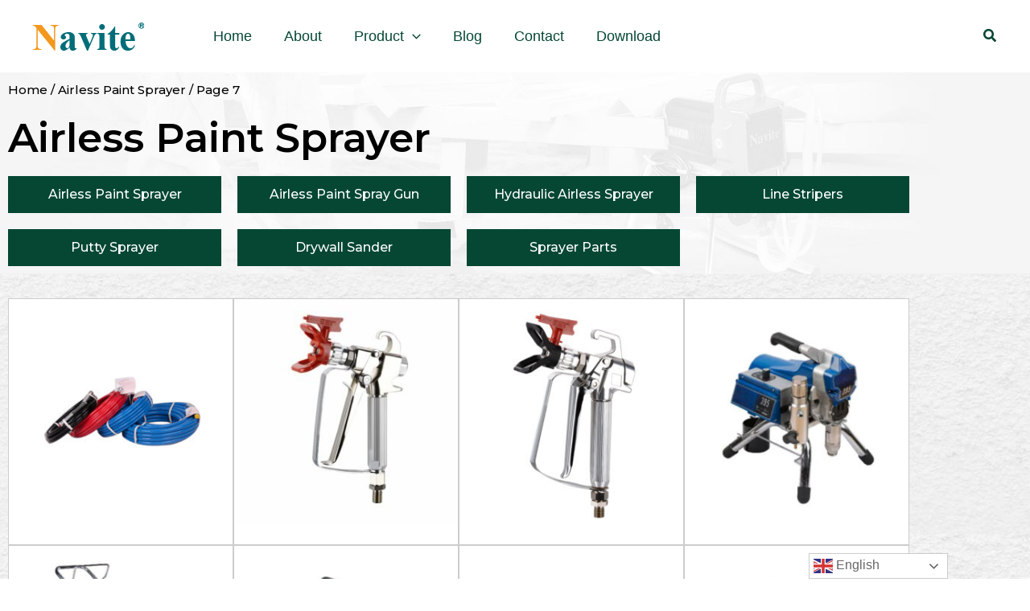

--- FILE ---
content_type: text/css
request_url: https://navite.com/wp-content/uploads/elementor/css/post-3150.css?ver=1768616651
body_size: 1005
content:
.elementor-3150 .elementor-element.elementor-element-5936a71 > .elementor-element-populated{padding:30px 30px 30px 30px;}.elementor-widget-uael-nav-menu ul.uael-nav-menu .menu-item a.uael-menu-item.elementor-button{background-color:var( --e-global-color-accent );}.elementor-widget-uael-nav-menu ul.uael-nav-menu .menu-item a.uael-menu-item.elementor-button:hover{background-color:var( --e-global-color-accent );}.elementor-widget-uael-nav-menu .menu-item a.uael-menu-item{font-family:var( --e-global-typography-primary-font-family ), Sans-serif;font-weight:var( --e-global-typography-primary-font-weight );}.elementor-widget-uael-nav-menu .menu-item a.uael-menu-item:not(.elementor-button), .elementor-widget-uael-nav-menu .sub-menu a.uael-sub-menu-item{color:var( --e-global-color-text );}.elementor-widget-uael-nav-menu .menu-item a.uael-menu-item:not(.elementor-button):hover,
								.elementor-widget-uael-nav-menu .sub-menu a.uael-sub-menu-item:hover,
								.elementor-widget-uael-nav-menu .menu-item.current-menu-item a.uael-menu-item:not(.elementor-button),
								.elementor-widget-uael-nav-menu .menu-item a.uael-menu-item.highlighted:not(.elementor-button),
								.elementor-widget-uael-nav-menu .menu-item a.uael-menu-item:not(.elementor-button):focus{color:var( --e-global-color-accent );}.elementor-widget-uael-nav-menu .uael-nav-menu-layout:not(.uael-pointer__framed) .menu-item.parent a.uael-menu-item:before,
								.elementor-widget-uael-nav-menu .uael-nav-menu-layout:not(.uael-pointer__framed) .menu-item.parent a.uael-menu-item:after{background-color:var( --e-global-color-accent );}.elementor-widget-uael-nav-menu .uael-nav-menu-layout:not(.uael-pointer__framed) .menu-item.parent .sub-menu .uael-has-submenu-container a:after{background-color:var( --e-global-color-accent );}.elementor-widget-uael-nav-menu .uael-pointer__framed .menu-item.parent a.uael-menu-item:before,
								.elementor-widget-uael-nav-menu .uael-pointer__framed .menu-item.parent a.uael-menu-item:after{border-color:var( --e-global-color-accent );}.elementor-widget-uael-nav-menu .sub-menu li a.uael-sub-menu-item,
							.elementor-widget-uael-nav-menu nav.uael-dropdown li a.uael-menu-item,
							.elementor-widget-uael-nav-menu nav.uael-dropdown li a.uael-sub-menu-item,
							.elementor-widget-uael-nav-menu nav.uael-dropdown-expandible li a.uael-menu-item{font-family:var( --e-global-typography-accent-font-family ), Sans-serif;font-weight:var( --e-global-typography-accent-font-weight );}.elementor-widget-uael-nav-menu .uael-nav-menu__toggle .uael-nav-menu-label{color:var( --e-global-color-text );}.elementor-widget-uael-nav-menu .menu-item a.uael-menu-item.elementor-button{font-family:var( --e-global-typography-primary-font-family ), Sans-serif;font-weight:var( --e-global-typography-primary-font-weight );}.elementor-3150 .elementor-element.elementor-element-7a4eb4d .menu-item a.uael-menu-item, .elementor-3150 .elementor-element.elementor-element-7a4eb4d .menu-item a.uael-sub-menu-item{padding-top:15px;padding-bottom:15px;}.elementor-3150 .elementor-element.elementor-element-7a4eb4d ul.sub-menu{width:220px;}.elementor-3150 .elementor-element.elementor-element-7a4eb4d .sub-menu li a.uael-sub-menu-item,
						.elementor-3150 .elementor-element.elementor-element-7a4eb4d nav.uael-dropdown li a.uael-menu-item,
						.elementor-3150 .elementor-element.elementor-element-7a4eb4d nav.uael-dropdown li a.uael-sub-menu-item,
						.elementor-3150 .elementor-element.elementor-element-7a4eb4d nav.uael-dropdown-expandible li a.uael-menu-item,
						.elementor-3150 .elementor-element.elementor-element-7a4eb4d nav.uael-dropdown-expandible li a.uael-sub-menu-item{padding-left:15px;padding-right:15px;}.elementor-3150 .elementor-element.elementor-element-7a4eb4d .sub-menu a.uael-sub-menu-item,
						 .elementor-3150 .elementor-element.elementor-element-7a4eb4d nav.uael-dropdown li a.uael-menu-item,
						 .elementor-3150 .elementor-element.elementor-element-7a4eb4d nav.uael-dropdown li a.uael-sub-menu-item,
						 .elementor-3150 .elementor-element.elementor-element-7a4eb4d nav.uael-dropdown-expandible li a.uael-menu-item,
						 .elementor-3150 .elementor-element.elementor-element-7a4eb4d nav.uael-dropdown-expandible li a.uael-sub-menu-item{padding-top:15px;padding-bottom:15px;}.elementor-3150 .elementor-element.elementor-element-7a4eb4d .menu-item a.uael-menu-item{font-family:"Montserrat", Sans-serif;font-size:18px;font-weight:600;}.elementor-3150 .elementor-element.elementor-element-7a4eb4d .menu-item a.uael-menu-item:not(.elementor-button), .elementor-3150 .elementor-element.elementor-element-7a4eb4d .sub-menu a.uael-sub-menu-item{color:#FFFFFF;}.elementor-3150 .elementor-element.elementor-element-7a4eb4d .menu-item a.uael-menu-item, .elementor-3150 .elementor-element.elementor-element-7a4eb4d .sub-menu, .elementor-3150 .elementor-element.elementor-element-7a4eb4d nav.uael-dropdown, .elementor-3150 .elementor-element.elementor-element-7a4eb4d .uael-dropdown-expandible{background-color:#054733;}.elementor-3150 .elementor-element.elementor-element-7a4eb4d .menu-item a.uael-menu-item:not(.elementor-button):hover,
								.elementor-3150 .elementor-element.elementor-element-7a4eb4d .sub-menu a.uael-sub-menu-item:hover,
								.elementor-3150 .elementor-element.elementor-element-7a4eb4d .menu-item.current-menu-item a.uael-menu-item:not(.elementor-button),
								.elementor-3150 .elementor-element.elementor-element-7a4eb4d .menu-item a.uael-menu-item.highlighted:not(.elementor-button),
								.elementor-3150 .elementor-element.elementor-element-7a4eb4d .menu-item a.uael-menu-item:not(.elementor-button):focus{color:#FFFFFF;}.elementor-3150 .elementor-element.elementor-element-7a4eb4d .menu-item a.uael-menu-item:hover,
								.elementor-3150 .elementor-element.elementor-element-7a4eb4d .sub-menu a.uael-sub-menu-item:hover,
								.elementor-3150 .elementor-element.elementor-element-7a4eb4d .menu-item.current-menu-item a.uael-menu-item,
								.elementor-3150 .elementor-element.elementor-element-7a4eb4d .menu-item a.uael-menu-item.highlighted,
								.elementor-3150 .elementor-element.elementor-element-7a4eb4d .menu-item a.uael-menu-item:focus{background-color:#F69A27;}.elementor-3150 .elementor-element.elementor-element-7a4eb4d .menu-item.current-menu-item a.uael-menu-item:not(.elementor-button),
								.elementor-3150 .elementor-element.elementor-element-7a4eb4d .menu-item.current-menu-ancestor a.uael-menu-item:not(.elementor-button),
								.elementor-3150 .elementor-element.elementor-element-7a4eb4d .menu-item.custom-menu-active a.uael-menu-item:not(.elementor-button){background-color:#F69A27;}.elementor-3150 .elementor-element.elementor-element-7a4eb4d .sub-menu,
								.elementor-3150 .elementor-element.elementor-element-7a4eb4d nav.uael-dropdown,
								.elementor-3150 .elementor-element.elementor-element-7a4eb4d .uael-nav-menu nav.uael-dropdown-expandible,
								.elementor-3150 .elementor-element.elementor-element-7a4eb4d .uael-nav-menu nav.uael-dropdown-expandible .menu-item a.uael-menu-item,
								.elementor-3150 .elementor-element.elementor-element-7a4eb4d .uael-nav-menu nav.uael-dropdown-expandible .menu-item .sub-menu,
								.elementor-3150 .elementor-element.elementor-element-7a4eb4d nav.uael-dropdown .menu-item a.uael-menu-item,
								.elementor-3150 .elementor-element.elementor-element-7a4eb4d nav.uael-dropdown .menu-item a.uael-sub-menu-item{background-color:#fff;}.elementor-3150 .elementor-element.elementor-element-7a4eb4d .sub-menu li.menu-item:not(:last-child),
						.elementor-3150 .elementor-element.elementor-element-7a4eb4d nav.uael-dropdown li.menu-item:not(:last-child),
						.elementor-3150 .elementor-element.elementor-element-7a4eb4d nav.uael-dropdown-expandible li.menu-item:not(:last-child){border-bottom-style:solid;border-bottom-color:#c4c4c4;border-bottom-width:1px;}.elementor-3150 .elementor-element.elementor-element-3f9ab23 > .elementor-element-populated{padding:30px 30px 30px 30px;}.elementor-3150 .elementor-element.elementor-element-3905950 .menu-item a.uael-menu-item, .elementor-3150 .elementor-element.elementor-element-3905950 .menu-item a.uael-sub-menu-item{padding-top:15px;padding-bottom:15px;}.elementor-3150 .elementor-element.elementor-element-3905950 ul.sub-menu{width:220px;}.elementor-3150 .elementor-element.elementor-element-3905950 .sub-menu li a.uael-sub-menu-item,
						.elementor-3150 .elementor-element.elementor-element-3905950 nav.uael-dropdown li a.uael-menu-item,
						.elementor-3150 .elementor-element.elementor-element-3905950 nav.uael-dropdown li a.uael-sub-menu-item,
						.elementor-3150 .elementor-element.elementor-element-3905950 nav.uael-dropdown-expandible li a.uael-menu-item,
						.elementor-3150 .elementor-element.elementor-element-3905950 nav.uael-dropdown-expandible li a.uael-sub-menu-item{padding-left:15px;padding-right:15px;}.elementor-3150 .elementor-element.elementor-element-3905950 .sub-menu a.uael-sub-menu-item,
						 .elementor-3150 .elementor-element.elementor-element-3905950 nav.uael-dropdown li a.uael-menu-item,
						 .elementor-3150 .elementor-element.elementor-element-3905950 nav.uael-dropdown li a.uael-sub-menu-item,
						 .elementor-3150 .elementor-element.elementor-element-3905950 nav.uael-dropdown-expandible li a.uael-menu-item,
						 .elementor-3150 .elementor-element.elementor-element-3905950 nav.uael-dropdown-expandible li a.uael-sub-menu-item{padding-top:15px;padding-bottom:15px;}.elementor-3150 .elementor-element.elementor-element-3905950 .menu-item a.uael-menu-item{font-family:"Montserrat", Sans-serif;font-size:18px;font-weight:600;}.elementor-3150 .elementor-element.elementor-element-3905950 .menu-item a.uael-menu-item:not(.elementor-button), .elementor-3150 .elementor-element.elementor-element-3905950 .sub-menu a.uael-sub-menu-item{color:#FFFFFF;}.elementor-3150 .elementor-element.elementor-element-3905950 .menu-item a.uael-menu-item, .elementor-3150 .elementor-element.elementor-element-3905950 .sub-menu, .elementor-3150 .elementor-element.elementor-element-3905950 nav.uael-dropdown, .elementor-3150 .elementor-element.elementor-element-3905950 .uael-dropdown-expandible{background-color:#054733;}.elementor-3150 .elementor-element.elementor-element-3905950 .menu-item a.uael-menu-item:not(.elementor-button):hover,
								.elementor-3150 .elementor-element.elementor-element-3905950 .sub-menu a.uael-sub-menu-item:hover,
								.elementor-3150 .elementor-element.elementor-element-3905950 .menu-item.current-menu-item a.uael-menu-item:not(.elementor-button),
								.elementor-3150 .elementor-element.elementor-element-3905950 .menu-item a.uael-menu-item.highlighted:not(.elementor-button),
								.elementor-3150 .elementor-element.elementor-element-3905950 .menu-item a.uael-menu-item:not(.elementor-button):focus{color:#FFFFFF;}.elementor-3150 .elementor-element.elementor-element-3905950 .menu-item a.uael-menu-item:hover,
								.elementor-3150 .elementor-element.elementor-element-3905950 .sub-menu a.uael-sub-menu-item:hover,
								.elementor-3150 .elementor-element.elementor-element-3905950 .menu-item.current-menu-item a.uael-menu-item,
								.elementor-3150 .elementor-element.elementor-element-3905950 .menu-item a.uael-menu-item.highlighted,
								.elementor-3150 .elementor-element.elementor-element-3905950 .menu-item a.uael-menu-item:focus{background-color:#F69A27;}.elementor-3150 .elementor-element.elementor-element-3905950 .menu-item.current-menu-item a.uael-menu-item:not(.elementor-button),
								.elementor-3150 .elementor-element.elementor-element-3905950 .menu-item.current-menu-ancestor a.uael-menu-item:not(.elementor-button),
								.elementor-3150 .elementor-element.elementor-element-3905950 .menu-item.custom-menu-active a.uael-menu-item:not(.elementor-button){background-color:#F69A27;}.elementor-3150 .elementor-element.elementor-element-3905950 .sub-menu,
								.elementor-3150 .elementor-element.elementor-element-3905950 nav.uael-dropdown,
								.elementor-3150 .elementor-element.elementor-element-3905950 .uael-nav-menu nav.uael-dropdown-expandible,
								.elementor-3150 .elementor-element.elementor-element-3905950 .uael-nav-menu nav.uael-dropdown-expandible .menu-item a.uael-menu-item,
								.elementor-3150 .elementor-element.elementor-element-3905950 .uael-nav-menu nav.uael-dropdown-expandible .menu-item .sub-menu,
								.elementor-3150 .elementor-element.elementor-element-3905950 nav.uael-dropdown .menu-item a.uael-menu-item,
								.elementor-3150 .elementor-element.elementor-element-3905950 nav.uael-dropdown .menu-item a.uael-sub-menu-item{background-color:#fff;}.elementor-3150 .elementor-element.elementor-element-3905950 .sub-menu li.menu-item:not(:last-child),
						.elementor-3150 .elementor-element.elementor-element-3905950 nav.uael-dropdown li.menu-item:not(:last-child),
						.elementor-3150 .elementor-element.elementor-element-3905950 nav.uael-dropdown-expandible li.menu-item:not(:last-child){border-bottom-style:solid;border-bottom-color:#c4c4c4;border-bottom-width:1px;}.elementor-3150 .elementor-element.elementor-element-438ed14 > .elementor-element-populated{padding:30px 30px 30px 30px;}.elementor-3150 .elementor-element.elementor-element-8470c88 .menu-item a.uael-menu-item, .elementor-3150 .elementor-element.elementor-element-8470c88 .menu-item a.uael-sub-menu-item{padding-top:15px;padding-bottom:15px;}.elementor-3150 .elementor-element.elementor-element-8470c88 ul.sub-menu{width:220px;}.elementor-3150 .elementor-element.elementor-element-8470c88 .sub-menu li a.uael-sub-menu-item,
						.elementor-3150 .elementor-element.elementor-element-8470c88 nav.uael-dropdown li a.uael-menu-item,
						.elementor-3150 .elementor-element.elementor-element-8470c88 nav.uael-dropdown li a.uael-sub-menu-item,
						.elementor-3150 .elementor-element.elementor-element-8470c88 nav.uael-dropdown-expandible li a.uael-menu-item,
						.elementor-3150 .elementor-element.elementor-element-8470c88 nav.uael-dropdown-expandible li a.uael-sub-menu-item{padding-left:15px;padding-right:15px;}.elementor-3150 .elementor-element.elementor-element-8470c88 .sub-menu a.uael-sub-menu-item,
						 .elementor-3150 .elementor-element.elementor-element-8470c88 nav.uael-dropdown li a.uael-menu-item,
						 .elementor-3150 .elementor-element.elementor-element-8470c88 nav.uael-dropdown li a.uael-sub-menu-item,
						 .elementor-3150 .elementor-element.elementor-element-8470c88 nav.uael-dropdown-expandible li a.uael-menu-item,
						 .elementor-3150 .elementor-element.elementor-element-8470c88 nav.uael-dropdown-expandible li a.uael-sub-menu-item{padding-top:15px;padding-bottom:15px;}.elementor-3150 .elementor-element.elementor-element-8470c88 .menu-item a.uael-menu-item{font-family:"Montserrat", Sans-serif;font-size:18px;font-weight:600;}.elementor-3150 .elementor-element.elementor-element-8470c88 .menu-item a.uael-menu-item:not(.elementor-button), .elementor-3150 .elementor-element.elementor-element-8470c88 .sub-menu a.uael-sub-menu-item{color:#FFFFFF;}.elementor-3150 .elementor-element.elementor-element-8470c88 .menu-item a.uael-menu-item, .elementor-3150 .elementor-element.elementor-element-8470c88 .sub-menu, .elementor-3150 .elementor-element.elementor-element-8470c88 nav.uael-dropdown, .elementor-3150 .elementor-element.elementor-element-8470c88 .uael-dropdown-expandible{background-color:#054733;}.elementor-3150 .elementor-element.elementor-element-8470c88 .menu-item a.uael-menu-item:not(.elementor-button):hover,
								.elementor-3150 .elementor-element.elementor-element-8470c88 .sub-menu a.uael-sub-menu-item:hover,
								.elementor-3150 .elementor-element.elementor-element-8470c88 .menu-item.current-menu-item a.uael-menu-item:not(.elementor-button),
								.elementor-3150 .elementor-element.elementor-element-8470c88 .menu-item a.uael-menu-item.highlighted:not(.elementor-button),
								.elementor-3150 .elementor-element.elementor-element-8470c88 .menu-item a.uael-menu-item:not(.elementor-button):focus{color:#FFFFFF;}.elementor-3150 .elementor-element.elementor-element-8470c88 .menu-item a.uael-menu-item:hover,
								.elementor-3150 .elementor-element.elementor-element-8470c88 .sub-menu a.uael-sub-menu-item:hover,
								.elementor-3150 .elementor-element.elementor-element-8470c88 .menu-item.current-menu-item a.uael-menu-item,
								.elementor-3150 .elementor-element.elementor-element-8470c88 .menu-item a.uael-menu-item.highlighted,
								.elementor-3150 .elementor-element.elementor-element-8470c88 .menu-item a.uael-menu-item:focus{background-color:#F69A27;}.elementor-3150 .elementor-element.elementor-element-8470c88 .menu-item.current-menu-item a.uael-menu-item:not(.elementor-button),
								.elementor-3150 .elementor-element.elementor-element-8470c88 .menu-item.current-menu-ancestor a.uael-menu-item:not(.elementor-button),
								.elementor-3150 .elementor-element.elementor-element-8470c88 .menu-item.custom-menu-active a.uael-menu-item:not(.elementor-button){background-color:#F69A27;}.elementor-3150 .elementor-element.elementor-element-8470c88 .sub-menu,
								.elementor-3150 .elementor-element.elementor-element-8470c88 nav.uael-dropdown,
								.elementor-3150 .elementor-element.elementor-element-8470c88 .uael-nav-menu nav.uael-dropdown-expandible,
								.elementor-3150 .elementor-element.elementor-element-8470c88 .uael-nav-menu nav.uael-dropdown-expandible .menu-item a.uael-menu-item,
								.elementor-3150 .elementor-element.elementor-element-8470c88 .uael-nav-menu nav.uael-dropdown-expandible .menu-item .sub-menu,
								.elementor-3150 .elementor-element.elementor-element-8470c88 nav.uael-dropdown .menu-item a.uael-menu-item,
								.elementor-3150 .elementor-element.elementor-element-8470c88 nav.uael-dropdown .menu-item a.uael-sub-menu-item{background-color:#fff;}.elementor-3150 .elementor-element.elementor-element-8470c88 .sub-menu li.menu-item:not(:last-child),
						.elementor-3150 .elementor-element.elementor-element-8470c88 nav.uael-dropdown li.menu-item:not(:last-child),
						.elementor-3150 .elementor-element.elementor-element-8470c88 nav.uael-dropdown-expandible li.menu-item:not(:last-child){border-bottom-style:solid;border-bottom-color:#c4c4c4;border-bottom-width:1px;}@media(max-width:1024px){.elementor-3150 .elementor-element.elementor-element-5936a71 > .elementor-element-populated{padding:20px 20px 20px 20px;}.elementor-3150 .elementor-element.elementor-element-7a4eb4d .menu-item a.uael-menu-item{font-size:15px;}.elementor-3150 .elementor-element.elementor-element-3f9ab23 > .elementor-element-populated{padding:20px 20px 20px 20px;}.elementor-3150 .elementor-element.elementor-element-3905950 .menu-item a.uael-menu-item{font-size:15px;}.elementor-3150 .elementor-element.elementor-element-438ed14 > .elementor-element-populated{padding:20px 20px 20px 20px;}.elementor-3150 .elementor-element.elementor-element-8470c88 .menu-item a.uael-menu-item{font-size:15px;}}@media(max-width:767px){.elementor-3150 .elementor-element.elementor-element-5936a71 > .elementor-element-populated{padding:10px 10px 10px 10px;}.elementor-3150 .elementor-element.elementor-element-7a4eb4d .menu-item a.uael-menu-item{font-size:13px;}.elementor-3150 .elementor-element.elementor-element-3f9ab23 > .elementor-element-populated{padding:10px 10px 10px 10px;}.elementor-3150 .elementor-element.elementor-element-3905950 .menu-item a.uael-menu-item{font-size:13px;}.elementor-3150 .elementor-element.elementor-element-438ed14 > .elementor-element-populated{padding:10px 10px 10px 10px;}.elementor-3150 .elementor-element.elementor-element-8470c88 .menu-item a.uael-menu-item{font-size:13px;}}

--- FILE ---
content_type: text/css
request_url: https://navite.com/wp-content/uploads/elementor/css/post-3213.css?ver=1768616651
body_size: 1607
content:
.elementor-3213 .elementor-element.elementor-element-97e0b3c:not(.elementor-motion-effects-element-type-background), .elementor-3213 .elementor-element.elementor-element-97e0b3c > .elementor-motion-effects-container > .elementor-motion-effects-layer{background-color:#054733;}.elementor-3213 .elementor-element.elementor-element-97e0b3c{transition:background 0.3s, border 0.3s, border-radius 0.3s, box-shadow 0.3s;}.elementor-3213 .elementor-element.elementor-element-97e0b3c > .elementor-background-overlay{transition:background 0.3s, border-radius 0.3s, opacity 0.3s;}.elementor-3213 .elementor-element.elementor-element-87ca99e > .elementor-element-populated{border-style:solid;border-width:0px 0px 1px 0px;border-color:#FFFFFF20;padding:0px 0px 0px 0px;}.elementor-3213 .elementor-element.elementor-element-8453700{margin-top:50px;margin-bottom:35px;}.elementor-3213 .elementor-element.elementor-element-24331da > .elementor-widget-wrap > .elementor-widget:not(.elementor-widget__width-auto):not(.elementor-widget__width-initial):not(:last-child):not(.elementor-absolute){margin-block-end:0px;}.elementor-widget-heading .elementor-heading-title{font-family:var( --e-global-typography-primary-font-family ), Sans-serif;font-weight:var( --e-global-typography-primary-font-weight );color:var( --e-global-color-primary );}.elementor-3213 .elementor-element.elementor-element-d552ec9 .elementor-heading-title{font-family:"Montserrat", Sans-serif;font-size:35px;font-weight:500;color:#FFFFFF;}.elementor-widget-divider{--divider-color:var( --e-global-color-secondary );}.elementor-widget-divider .elementor-divider__text{color:var( --e-global-color-secondary );font-family:var( --e-global-typography-secondary-font-family ), Sans-serif;font-weight:var( --e-global-typography-secondary-font-weight );}.elementor-widget-divider.elementor-view-stacked .elementor-icon{background-color:var( --e-global-color-secondary );}.elementor-widget-divider.elementor-view-framed .elementor-icon, .elementor-widget-divider.elementor-view-default .elementor-icon{color:var( --e-global-color-secondary );border-color:var( --e-global-color-secondary );}.elementor-widget-divider.elementor-view-framed .elementor-icon, .elementor-widget-divider.elementor-view-default .elementor-icon svg{fill:var( --e-global-color-secondary );}.elementor-3213 .elementor-element.elementor-element-534995b{--divider-border-style:solid;--divider-color:#FFFFFF;--divider-border-width:2px;}.elementor-3213 .elementor-element.elementor-element-534995b .elementor-divider-separator{width:45px;}.elementor-3213 .elementor-element.elementor-element-534995b .elementor-divider{padding-block-start:20px;padding-block-end:20px;}.elementor-widget-icon-list .elementor-icon-list-item:not(:last-child):after{border-color:var( --e-global-color-text );}.elementor-widget-icon-list .elementor-icon-list-icon i{color:var( --e-global-color-primary );}.elementor-widget-icon-list .elementor-icon-list-icon svg{fill:var( --e-global-color-primary );}.elementor-widget-icon-list .elementor-icon-list-item > .elementor-icon-list-text, .elementor-widget-icon-list .elementor-icon-list-item > a{font-family:var( --e-global-typography-text-font-family ), Sans-serif;font-weight:var( --e-global-typography-text-font-weight );}.elementor-widget-icon-list .elementor-icon-list-text{color:var( --e-global-color-secondary );}.elementor-3213 .elementor-element.elementor-element-06709fb{width:var( --container-widget-width, 60% );max-width:60%;--container-widget-width:60%;--container-widget-flex-grow:0;--e-icon-list-icon-size:14px;--icon-vertical-offset:0px;}.elementor-3213 .elementor-element.elementor-element-06709fb .elementor-icon-list-items:not(.elementor-inline-items) .elementor-icon-list-item:not(:last-child){padding-block-end:calc(10px/2);}.elementor-3213 .elementor-element.elementor-element-06709fb .elementor-icon-list-items:not(.elementor-inline-items) .elementor-icon-list-item:not(:first-child){margin-block-start:calc(10px/2);}.elementor-3213 .elementor-element.elementor-element-06709fb .elementor-icon-list-items.elementor-inline-items .elementor-icon-list-item{margin-inline:calc(10px/2);}.elementor-3213 .elementor-element.elementor-element-06709fb .elementor-icon-list-items.elementor-inline-items{margin-inline:calc(-10px/2);}.elementor-3213 .elementor-element.elementor-element-06709fb .elementor-icon-list-items.elementor-inline-items .elementor-icon-list-item:after{inset-inline-end:calc(-10px/2);}.elementor-3213 .elementor-element.elementor-element-06709fb .elementor-icon-list-icon i{color:#FFFFFF;transition:color 0.3s;}.elementor-3213 .elementor-element.elementor-element-06709fb .elementor-icon-list-icon svg{fill:#FFFFFF;transition:fill 0.3s;}.elementor-3213 .elementor-element.elementor-element-06709fb .elementor-icon-list-item > .elementor-icon-list-text, .elementor-3213 .elementor-element.elementor-element-06709fb .elementor-icon-list-item > a{font-family:"Montserrat", Sans-serif;font-size:16px;font-weight:400;line-height:1.3em;}.elementor-3213 .elementor-element.elementor-element-06709fb .elementor-icon-list-text{color:#FFFFFF;transition:color 0.3s;}.elementor-3213 .elementor-element.elementor-element-ec082d3 > .elementor-widget-wrap > .elementor-widget:not(.elementor-widget__width-auto):not(.elementor-widget__width-initial):not(:last-child):not(.elementor-absolute){margin-block-end:0px;}.elementor-3213 .elementor-element.elementor-element-56a55ff .elementor-heading-title{font-family:"Montserrat", Sans-serif;font-size:35px;font-weight:500;color:#FFFFFF;}.elementor-3213 .elementor-element.elementor-element-f25ad89{--divider-border-style:solid;--divider-color:#FFFFFF;--divider-border-width:2px;}.elementor-3213 .elementor-element.elementor-element-f25ad89 .elementor-divider-separator{width:45px;}.elementor-3213 .elementor-element.elementor-element-f25ad89 .elementor-divider{padding-block-start:20px;padding-block-end:20px;}.elementor-3213 .elementor-element.elementor-element-8f7a705 .elementor-icon-list-items:not(.elementor-inline-items) .elementor-icon-list-item:not(:last-child){padding-block-end:calc(5px/2);}.elementor-3213 .elementor-element.elementor-element-8f7a705 .elementor-icon-list-items:not(.elementor-inline-items) .elementor-icon-list-item:not(:first-child){margin-block-start:calc(5px/2);}.elementor-3213 .elementor-element.elementor-element-8f7a705 .elementor-icon-list-items.elementor-inline-items .elementor-icon-list-item{margin-inline:calc(5px/2);}.elementor-3213 .elementor-element.elementor-element-8f7a705 .elementor-icon-list-items.elementor-inline-items{margin-inline:calc(-5px/2);}.elementor-3213 .elementor-element.elementor-element-8f7a705 .elementor-icon-list-items.elementor-inline-items .elementor-icon-list-item:after{inset-inline-end:calc(-5px/2);}.elementor-3213 .elementor-element.elementor-element-8f7a705 .elementor-icon-list-icon i{color:#FFFFFF;transition:color 0.3s;}.elementor-3213 .elementor-element.elementor-element-8f7a705 .elementor-icon-list-icon svg{fill:#FFFFFF;transition:fill 0.3s;}.elementor-3213 .elementor-element.elementor-element-8f7a705{--e-icon-list-icon-size:14px;--icon-vertical-offset:0px;}.elementor-3213 .elementor-element.elementor-element-8f7a705 .elementor-icon-list-item > .elementor-icon-list-text, .elementor-3213 .elementor-element.elementor-element-8f7a705 .elementor-icon-list-item > a{font-family:"Montserrat", Sans-serif;font-size:16px;font-weight:400;line-height:1.3em;}.elementor-3213 .elementor-element.elementor-element-8f7a705 .elementor-icon-list-text{color:#FFFFFF;transition:color 0.3s;}.elementor-3213 .elementor-element.elementor-element-f78f898 > .elementor-widget-wrap > .elementor-widget:not(.elementor-widget__width-auto):not(.elementor-widget__width-initial):not(:last-child):not(.elementor-absolute){margin-block-end:0px;}.elementor-3213 .elementor-element.elementor-element-27c601c .elementor-heading-title{font-family:"Montserrat", Sans-serif;font-size:35px;font-weight:500;color:#FFFFFF;}.elementor-3213 .elementor-element.elementor-element-a153d0e{--divider-border-style:solid;--divider-color:#FFFFFF;--divider-border-width:2px;}.elementor-3213 .elementor-element.elementor-element-a153d0e .elementor-divider-separator{width:45px;}.elementor-3213 .elementor-element.elementor-element-a153d0e .elementor-divider{padding-block-start:20px;padding-block-end:20px;}.elementor-3213 .elementor-element.elementor-element-8fe64b2 .elementor-icon-list-items:not(.elementor-inline-items) .elementor-icon-list-item:not(:last-child){padding-block-end:calc(5px/2);}.elementor-3213 .elementor-element.elementor-element-8fe64b2 .elementor-icon-list-items:not(.elementor-inline-items) .elementor-icon-list-item:not(:first-child){margin-block-start:calc(5px/2);}.elementor-3213 .elementor-element.elementor-element-8fe64b2 .elementor-icon-list-items.elementor-inline-items .elementor-icon-list-item{margin-inline:calc(5px/2);}.elementor-3213 .elementor-element.elementor-element-8fe64b2 .elementor-icon-list-items.elementor-inline-items{margin-inline:calc(-5px/2);}.elementor-3213 .elementor-element.elementor-element-8fe64b2 .elementor-icon-list-items.elementor-inline-items .elementor-icon-list-item:after{inset-inline-end:calc(-5px/2);}.elementor-3213 .elementor-element.elementor-element-8fe64b2 .elementor-icon-list-icon i{color:#FFFFFF;transition:color 0.3s;}.elementor-3213 .elementor-element.elementor-element-8fe64b2 .elementor-icon-list-icon svg{fill:#FFFFFF;transition:fill 0.3s;}.elementor-3213 .elementor-element.elementor-element-8fe64b2{--e-icon-list-icon-size:14px;--icon-vertical-offset:0px;}.elementor-3213 .elementor-element.elementor-element-8fe64b2 .elementor-icon-list-item > .elementor-icon-list-text, .elementor-3213 .elementor-element.elementor-element-8fe64b2 .elementor-icon-list-item > a{font-family:"Montserrat", Sans-serif;font-size:16px;font-weight:400;line-height:1.3em;}.elementor-3213 .elementor-element.elementor-element-8fe64b2 .elementor-icon-list-text{color:#FFFFFF;transition:color 0.3s;}.elementor-3213 .elementor-element.elementor-element-979ac21 .elementor-repeater-item-7f95da1.elementor-social-icon{background-color:#FFFFFF;}.elementor-3213 .elementor-element.elementor-element-979ac21 .elementor-repeater-item-7f95da1.elementor-social-icon i{color:#054733;}.elementor-3213 .elementor-element.elementor-element-979ac21 .elementor-repeater-item-7f95da1.elementor-social-icon svg{fill:#054733;}.elementor-3213 .elementor-element.elementor-element-979ac21 .elementor-repeater-item-9ab9370.elementor-social-icon{background-color:#FFFFFF;}.elementor-3213 .elementor-element.elementor-element-979ac21 .elementor-repeater-item-9ab9370.elementor-social-icon i{color:#054733;}.elementor-3213 .elementor-element.elementor-element-979ac21 .elementor-repeater-item-9ab9370.elementor-social-icon svg{fill:#054733;}.elementor-3213 .elementor-element.elementor-element-979ac21 .elementor-repeater-item-7410246.elementor-social-icon{background-color:#FFFFFF;}.elementor-3213 .elementor-element.elementor-element-979ac21 .elementor-repeater-item-7410246.elementor-social-icon i{color:#054733;}.elementor-3213 .elementor-element.elementor-element-979ac21 .elementor-repeater-item-7410246.elementor-social-icon svg{fill:#054733;}.elementor-3213 .elementor-element.elementor-element-979ac21{--grid-template-columns:repeat(0, auto);--icon-size:15px;--grid-column-gap:8px;--grid-row-gap:0px;}.elementor-3213 .elementor-element.elementor-element-979ac21 .elementor-widget-container{text-align:left;}.elementor-3213 .elementor-element.elementor-element-979ac21 > .elementor-widget-container{margin:25px 0px 0px 0px;}.elementor-3213 .elementor-element.elementor-element-979ac21 .elementor-social-icon{--icon-padding:0.25em;}.elementor-3213 .elementor-element.elementor-element-fdd36c9:not(.elementor-motion-effects-element-type-background), .elementor-3213 .elementor-element.elementor-element-fdd36c9 > .elementor-motion-effects-container > .elementor-motion-effects-layer{background-color:#054733;}.elementor-3213 .elementor-element.elementor-element-fdd36c9{transition:background 0.3s, border 0.3s, border-radius 0.3s, box-shadow 0.3s;padding:0px 0px 10px 0px;}.elementor-3213 .elementor-element.elementor-element-fdd36c9 > .elementor-background-overlay{transition:background 0.3s, border-radius 0.3s, opacity 0.3s;}.elementor-bc-flex-widget .elementor-3213 .elementor-element.elementor-element-7f02fb3.elementor-column .elementor-widget-wrap{align-items:center;}.elementor-3213 .elementor-element.elementor-element-7f02fb3.elementor-column.elementor-element[data-element_type="column"] > .elementor-widget-wrap.elementor-element-populated{align-content:center;align-items:center;}.elementor-3213 .elementor-element.elementor-element-b0fff49 .elementor-heading-title{font-family:"Montserrat", Sans-serif;font-size:14px;font-weight:500;color:#FFFFFF80;}.elementor-bc-flex-widget .elementor-3213 .elementor-element.elementor-element-a6c416c.elementor-column .elementor-widget-wrap{align-items:center;}.elementor-3213 .elementor-element.elementor-element-a6c416c.elementor-column.elementor-element[data-element_type="column"] > .elementor-widget-wrap.elementor-element-populated{align-content:center;align-items:center;}.elementor-3213 .elementor-element.elementor-element-59baa11{text-align:end;}.elementor-3213 .elementor-element.elementor-element-59baa11 .elementor-heading-title{font-family:"Montserrat", Sans-serif;font-size:14px;font-weight:500;color:#FFFFFF80;}.elementor-theme-builder-content-area{height:400px;}.elementor-location-header:before, .elementor-location-footer:before{content:"";display:table;clear:both;}@media(max-width:1024px){.elementor-3213 .elementor-element.elementor-element-8453700{margin-top:30px;margin-bottom:20px;}.elementor-3213 .elementor-element.elementor-element-d552ec9 .elementor-heading-title{font-size:25px;}.elementor-3213 .elementor-element.elementor-element-534995b .elementor-divider-separator{width:25px;}.elementor-3213 .elementor-element.elementor-element-534995b .elementor-divider{padding-block-start:15px;padding-block-end:15px;}.elementor-3213 .elementor-element.elementor-element-06709fb{--container-widget-width:85%;--container-widget-flex-grow:0;width:var( --container-widget-width, 85% );max-width:85%;}.elementor-3213 .elementor-element.elementor-element-06709fb .elementor-icon-list-item > .elementor-icon-list-text, .elementor-3213 .elementor-element.elementor-element-06709fb .elementor-icon-list-item > a{font-size:14px;}.elementor-3213 .elementor-element.elementor-element-56a55ff .elementor-heading-title{font-size:25px;}.elementor-3213 .elementor-element.elementor-element-f25ad89 .elementor-divider-separator{width:25px;}.elementor-3213 .elementor-element.elementor-element-f25ad89 .elementor-divider{padding-block-start:15px;padding-block-end:15px;}.elementor-3213 .elementor-element.elementor-element-8f7a705 .elementor-icon-list-item > .elementor-icon-list-text, .elementor-3213 .elementor-element.elementor-element-8f7a705 .elementor-icon-list-item > a{font-size:14px;}.elementor-3213 .elementor-element.elementor-element-27c601c .elementor-heading-title{font-size:25px;}.elementor-3213 .elementor-element.elementor-element-a153d0e .elementor-divider-separator{width:25px;}.elementor-3213 .elementor-element.elementor-element-a153d0e .elementor-divider{padding-block-start:15px;padding-block-end:15px;}.elementor-3213 .elementor-element.elementor-element-8fe64b2 .elementor-icon-list-item > .elementor-icon-list-text, .elementor-3213 .elementor-element.elementor-element-8fe64b2 .elementor-icon-list-item > a{font-size:14px;}.elementor-3213 .elementor-element.elementor-element-fdd36c9{padding:0px 0px 5px 0px;}.elementor-3213 .elementor-element.elementor-element-7f02fb3 > .elementor-element-populated{padding:10px 10px 10px 10px;}.elementor-3213 .elementor-element.elementor-element-b0fff49 .elementor-heading-title{font-size:12px;}.elementor-3213 .elementor-element.elementor-element-a6c416c > .elementor-element-populated{padding:10px 10px 10px 10px;}.elementor-3213 .elementor-element.elementor-element-59baa11 .elementor-heading-title{font-size:12px;}}@media(max-width:767px){.elementor-3213 .elementor-element.elementor-element-8453700{margin-top:30px;margin-bottom:0px;}.elementor-3213 .elementor-element.elementor-element-24331da > .elementor-element-populated{margin:0px 0px 15px 0px;--e-column-margin-right:0px;--e-column-margin-left:0px;}.elementor-3213 .elementor-element.elementor-element-d552ec9 .elementor-heading-title{font-size:20px;}.elementor-3213 .elementor-element.elementor-element-534995b .elementor-divider{padding-block-start:12px;padding-block-end:12px;}.elementor-3213 .elementor-element.elementor-element-06709fb{--container-widget-width:100%;--container-widget-flex-grow:0;width:var( --container-widget-width, 100% );max-width:100%;}.elementor-3213 .elementor-element.elementor-element-06709fb .elementor-icon-list-item > .elementor-icon-list-text, .elementor-3213 .elementor-element.elementor-element-06709fb .elementor-icon-list-item > a{font-size:13px;}.elementor-3213 .elementor-element.elementor-element-ec082d3 > .elementor-element-populated{margin:0px 0px 15px 0px;--e-column-margin-right:0px;--e-column-margin-left:0px;}.elementor-3213 .elementor-element.elementor-element-56a55ff .elementor-heading-title{font-size:20px;}.elementor-3213 .elementor-element.elementor-element-f25ad89 .elementor-divider{padding-block-start:12px;padding-block-end:12px;}.elementor-3213 .elementor-element.elementor-element-8f7a705 .elementor-icon-list-item > .elementor-icon-list-text, .elementor-3213 .elementor-element.elementor-element-8f7a705 .elementor-icon-list-item > a{font-size:13px;}.elementor-3213 .elementor-element.elementor-element-f78f898 > .elementor-element-populated{margin:0px 0px 15px 0px;--e-column-margin-right:0px;--e-column-margin-left:0px;}.elementor-3213 .elementor-element.elementor-element-27c601c .elementor-heading-title{font-size:20px;}.elementor-3213 .elementor-element.elementor-element-a153d0e .elementor-divider{padding-block-start:12px;padding-block-end:12px;}.elementor-3213 .elementor-element.elementor-element-8fe64b2 .elementor-icon-list-item > .elementor-icon-list-text, .elementor-3213 .elementor-element.elementor-element-8fe64b2 .elementor-icon-list-item > a{font-size:13px;}.elementor-3213 .elementor-element.elementor-element-fdd36c9{padding:10px 10px 10px 10px;}.elementor-3213 .elementor-element.elementor-element-7f02fb3 > .elementor-element-populated{padding:0px 0px 0px 0px;}.elementor-3213 .elementor-element.elementor-element-b0fff49{text-align:center;}.elementor-3213 .elementor-element.elementor-element-a6c416c > .elementor-element-populated{padding:0px 0px 0px 0px;}.elementor-3213 .elementor-element.elementor-element-59baa11{text-align:center;}}@media(min-width:768px){.elementor-3213 .elementor-element.elementor-element-24331da{width:40%;}.elementor-3213 .elementor-element.elementor-element-ec082d3{width:32%;}.elementor-3213 .elementor-element.elementor-element-f78f898{width:27.305%;}}@media(max-width:1024px) and (min-width:768px){.elementor-3213 .elementor-element.elementor-element-24331da{width:40%;}.elementor-3213 .elementor-element.elementor-element-ec082d3{width:30%;}.elementor-3213 .elementor-element.elementor-element-f78f898{width:30%;}}/* Start custom CSS for icon-list, class: .elementor-element-06709fb */#contact-info.elementor-widget .elementor-icon-list-item{
    align-items: flex-start;
}
.elementor-3213 #contact-info.elementor-element.elementor-element-06709fb .elementor-icon-list-icon i{
    padding: 5px;
}/* End custom CSS */

--- FILE ---
content_type: text/css
request_url: https://navite.com/wp-content/uploads/elementor/css/post-3544.css?ver=1768618449
body_size: 3792
content:
.elementor-3544 .elementor-element.elementor-element-203a5329:not(.elementor-motion-effects-element-type-background), .elementor-3544 .elementor-element.elementor-element-203a5329 > .elementor-motion-effects-container > .elementor-motion-effects-layer{background-image:url("https://navite.com/wp-content/uploads/2022/06/Products-2_02.jpg");background-position:center center;background-repeat:no-repeat;background-size:cover;}.elementor-3544 .elementor-element.elementor-element-203a5329{transition:background 0.3s, border 0.3s, border-radius 0.3s, box-shadow 0.3s;}.elementor-3544 .elementor-element.elementor-element-203a5329 > .elementor-background-overlay{transition:background 0.3s, border-radius 0.3s, opacity 0.3s;}.elementor-3544 .elementor-element.elementor-element-709003cf > .elementor-widget-wrap > .elementor-widget:not(.elementor-widget__width-auto):not(.elementor-widget__width-initial):not(:last-child):not(.elementor-absolute){margin-block-end:10px;}.elementor-3544 .elementor-element.elementor-element-709003cf > .elementor-element-populated{padding:0px 0px 0px 0px;}.elementor-3544 .elementor-element.elementor-element-7b0b459a > .elementor-widget-container{padding:10px 10px 10px 10px;}.elementor-3544 .elementor-element.elementor-element-7b0b459a .woocommerce-breadcrumb{color:#000000;font-family:"Montserrat", Sans-serif;font-size:15px;font-weight:500;}.elementor-3544 .elementor-element.elementor-element-7b0b459a .woocommerce-breadcrumb > a{color:#000000;}.elementor-widget-theme-archive-title .elementor-heading-title{font-family:var( --e-global-typography-primary-font-family ), Sans-serif;font-weight:var( --e-global-typography-primary-font-weight );color:var( --e-global-color-primary );}.elementor-3544 .elementor-element.elementor-element-6d0886fd > .elementor-widget-container{padding:10px 10px 10px 10px;}.elementor-3544 .elementor-element.elementor-element-6d0886fd .elementor-heading-title{font-family:"Montserrat", Sans-serif;font-size:50px;font-weight:600;line-height:35px;color:#000000;}.elementor-3544 .elementor-element.elementor-element-8fd545a{margin-top:0px;margin-bottom:0px;}.elementor-widget-uael-nav-menu ul.uael-nav-menu .menu-item a.uael-menu-item.elementor-button{background-color:var( --e-global-color-accent );}.elementor-widget-uael-nav-menu ul.uael-nav-menu .menu-item a.uael-menu-item.elementor-button:hover{background-color:var( --e-global-color-accent );}.elementor-widget-uael-nav-menu .menu-item a.uael-menu-item{font-family:var( --e-global-typography-primary-font-family ), Sans-serif;font-weight:var( --e-global-typography-primary-font-weight );}.elementor-widget-uael-nav-menu .menu-item a.uael-menu-item:not(.elementor-button), .elementor-widget-uael-nav-menu .sub-menu a.uael-sub-menu-item{color:var( --e-global-color-text );}.elementor-widget-uael-nav-menu .menu-item a.uael-menu-item:not(.elementor-button):hover,
								.elementor-widget-uael-nav-menu .sub-menu a.uael-sub-menu-item:hover,
								.elementor-widget-uael-nav-menu .menu-item.current-menu-item a.uael-menu-item:not(.elementor-button),
								.elementor-widget-uael-nav-menu .menu-item a.uael-menu-item.highlighted:not(.elementor-button),
								.elementor-widget-uael-nav-menu .menu-item a.uael-menu-item:not(.elementor-button):focus{color:var( --e-global-color-accent );}.elementor-widget-uael-nav-menu .uael-nav-menu-layout:not(.uael-pointer__framed) .menu-item.parent a.uael-menu-item:before,
								.elementor-widget-uael-nav-menu .uael-nav-menu-layout:not(.uael-pointer__framed) .menu-item.parent a.uael-menu-item:after{background-color:var( --e-global-color-accent );}.elementor-widget-uael-nav-menu .uael-nav-menu-layout:not(.uael-pointer__framed) .menu-item.parent .sub-menu .uael-has-submenu-container a:after{background-color:var( --e-global-color-accent );}.elementor-widget-uael-nav-menu .uael-pointer__framed .menu-item.parent a.uael-menu-item:before,
								.elementor-widget-uael-nav-menu .uael-pointer__framed .menu-item.parent a.uael-menu-item:after{border-color:var( --e-global-color-accent );}.elementor-widget-uael-nav-menu .sub-menu li a.uael-sub-menu-item,
							.elementor-widget-uael-nav-menu nav.uael-dropdown li a.uael-menu-item,
							.elementor-widget-uael-nav-menu nav.uael-dropdown li a.uael-sub-menu-item,
							.elementor-widget-uael-nav-menu nav.uael-dropdown-expandible li a.uael-menu-item{font-family:var( --e-global-typography-accent-font-family ), Sans-serif;font-weight:var( --e-global-typography-accent-font-weight );}.elementor-widget-uael-nav-menu .uael-nav-menu__toggle .uael-nav-menu-label{color:var( --e-global-color-text );}.elementor-widget-uael-nav-menu .menu-item a.uael-menu-item.elementor-button{font-family:var( --e-global-typography-primary-font-family ), Sans-serif;font-weight:var( --e-global-typography-primary-font-weight );}.elementor-3544 .elementor-element.elementor-element-52b934b .menu-item a.uael-menu-item, .elementor-3544 .elementor-element.elementor-element-52b934b .menu-item a.uael-sub-menu-item{padding-top:15px;padding-bottom:15px;}body:not(.rtl) .elementor-3544 .elementor-element.elementor-element-52b934b .uael-nav-menu__layout-horizontal .uael-nav-menu > li.menu-item:not(:last-child){margin-right:20px;}body.rtl .elementor-3544 .elementor-element.elementor-element-52b934b .uael-nav-menu__layout-horizontal .uael-nav-menu > li.menu-item:not(:last-child){margin-left:20px;}.elementor-3544 .elementor-element.elementor-element-52b934b nav:not(.uael-nav-menu__layout-horizontal) .uael-nav-menu > li.menu-item:not(:last-child){margin-bottom:0;}.elementor-3544 .elementor-element.elementor-element-52b934b ul.sub-menu{width:220px;}.elementor-3544 .elementor-element.elementor-element-52b934b .sub-menu li a.uael-sub-menu-item,
						.elementor-3544 .elementor-element.elementor-element-52b934b nav.uael-dropdown li a.uael-menu-item,
						.elementor-3544 .elementor-element.elementor-element-52b934b nav.uael-dropdown li a.uael-sub-menu-item,
						.elementor-3544 .elementor-element.elementor-element-52b934b nav.uael-dropdown-expandible li a.uael-menu-item,
						.elementor-3544 .elementor-element.elementor-element-52b934b nav.uael-dropdown-expandible li a.uael-sub-menu-item{padding-left:15px;padding-right:15px;}.elementor-3544 .elementor-element.elementor-element-52b934b .sub-menu a.uael-sub-menu-item,
						 .elementor-3544 .elementor-element.elementor-element-52b934b nav.uael-dropdown li a.uael-menu-item,
						 .elementor-3544 .elementor-element.elementor-element-52b934b nav.uael-dropdown li a.uael-sub-menu-item,
						 .elementor-3544 .elementor-element.elementor-element-52b934b nav.uael-dropdown-expandible li a.uael-menu-item,
						 .elementor-3544 .elementor-element.elementor-element-52b934b nav.uael-dropdown-expandible li a.uael-sub-menu-item{padding-top:15px;padding-bottom:15px;}.elementor-3544 .elementor-element.elementor-element-52b934b .menu-item a.uael-menu-item{font-family:"Montserrat", Sans-serif;font-size:16px;font-weight:500;}.elementor-3544 .elementor-element.elementor-element-52b934b .menu-item a.uael-menu-item:not(.elementor-button), .elementor-3544 .elementor-element.elementor-element-52b934b .sub-menu a.uael-sub-menu-item{color:#FFFFFF;}.elementor-3544 .elementor-element.elementor-element-52b934b .menu-item a.uael-menu-item, .elementor-3544 .elementor-element.elementor-element-52b934b .sub-menu, .elementor-3544 .elementor-element.elementor-element-52b934b nav.uael-dropdown, .elementor-3544 .elementor-element.elementor-element-52b934b .uael-dropdown-expandible{background-color:#054733;}.elementor-3544 .elementor-element.elementor-element-52b934b .menu-item a.uael-menu-item:not(.elementor-button):hover,
								.elementor-3544 .elementor-element.elementor-element-52b934b .sub-menu a.uael-sub-menu-item:hover,
								.elementor-3544 .elementor-element.elementor-element-52b934b .menu-item.current-menu-item a.uael-menu-item:not(.elementor-button),
								.elementor-3544 .elementor-element.elementor-element-52b934b .menu-item a.uael-menu-item.highlighted:not(.elementor-button),
								.elementor-3544 .elementor-element.elementor-element-52b934b .menu-item a.uael-menu-item:not(.elementor-button):focus{color:#FFFFFF;}.elementor-3544 .elementor-element.elementor-element-52b934b .menu-item a.uael-menu-item:hover,
								.elementor-3544 .elementor-element.elementor-element-52b934b .sub-menu a.uael-sub-menu-item:hover,
								.elementor-3544 .elementor-element.elementor-element-52b934b .menu-item.current-menu-item a.uael-menu-item,
								.elementor-3544 .elementor-element.elementor-element-52b934b .menu-item a.uael-menu-item.highlighted,
								.elementor-3544 .elementor-element.elementor-element-52b934b .menu-item a.uael-menu-item:focus{background-color:#F69A27;}.elementor-3544 .elementor-element.elementor-element-52b934b .menu-item.current-menu-item a.uael-menu-item:not(.elementor-button),
								.elementor-3544 .elementor-element.elementor-element-52b934b .menu-item.current-menu-ancestor a.uael-menu-item:not(.elementor-button),
								.elementor-3544 .elementor-element.elementor-element-52b934b .menu-item.custom-menu-active a.uael-menu-item:not(.elementor-button){background-color:#F69A27;}.elementor-3544 .elementor-element.elementor-element-52b934b .sub-menu,
								.elementor-3544 .elementor-element.elementor-element-52b934b nav.uael-dropdown,
								.elementor-3544 .elementor-element.elementor-element-52b934b .uael-nav-menu nav.uael-dropdown-expandible,
								.elementor-3544 .elementor-element.elementor-element-52b934b .uael-nav-menu nav.uael-dropdown-expandible .menu-item a.uael-menu-item,
								.elementor-3544 .elementor-element.elementor-element-52b934b .uael-nav-menu nav.uael-dropdown-expandible .menu-item .sub-menu,
								.elementor-3544 .elementor-element.elementor-element-52b934b nav.uael-dropdown .menu-item a.uael-menu-item,
								.elementor-3544 .elementor-element.elementor-element-52b934b nav.uael-dropdown .menu-item a.uael-sub-menu-item{background-color:#fff;}.elementor-3544 .elementor-element.elementor-element-52b934b .sub-menu li.menu-item:not(:last-child),
						.elementor-3544 .elementor-element.elementor-element-52b934b nav.uael-dropdown li.menu-item:not(:last-child),
						.elementor-3544 .elementor-element.elementor-element-52b934b nav.uael-dropdown-expandible li.menu-item:not(:last-child){border-bottom-style:solid;border-bottom-color:#c4c4c4;border-bottom-width:1px;}.elementor-3544 .elementor-element.elementor-element-441663b8 .menu-item a.uael-menu-item, .elementor-3544 .elementor-element.elementor-element-441663b8 .menu-item a.uael-sub-menu-item{padding-top:15px;padding-bottom:15px;}body:not(.rtl) .elementor-3544 .elementor-element.elementor-element-441663b8 .uael-nav-menu__layout-horizontal .uael-nav-menu > li.menu-item:not(:last-child){margin-right:20px;}body.rtl .elementor-3544 .elementor-element.elementor-element-441663b8 .uael-nav-menu__layout-horizontal .uael-nav-menu > li.menu-item:not(:last-child){margin-left:20px;}.elementor-3544 .elementor-element.elementor-element-441663b8 nav:not(.uael-nav-menu__layout-horizontal) .uael-nav-menu > li.menu-item:not(:last-child){margin-bottom:0;}.elementor-3544 .elementor-element.elementor-element-441663b8 ul.sub-menu{width:220px;}.elementor-3544 .elementor-element.elementor-element-441663b8 .sub-menu li a.uael-sub-menu-item,
						.elementor-3544 .elementor-element.elementor-element-441663b8 nav.uael-dropdown li a.uael-menu-item,
						.elementor-3544 .elementor-element.elementor-element-441663b8 nav.uael-dropdown li a.uael-sub-menu-item,
						.elementor-3544 .elementor-element.elementor-element-441663b8 nav.uael-dropdown-expandible li a.uael-menu-item,
						.elementor-3544 .elementor-element.elementor-element-441663b8 nav.uael-dropdown-expandible li a.uael-sub-menu-item{padding-left:15px;padding-right:15px;}.elementor-3544 .elementor-element.elementor-element-441663b8 .sub-menu a.uael-sub-menu-item,
						 .elementor-3544 .elementor-element.elementor-element-441663b8 nav.uael-dropdown li a.uael-menu-item,
						 .elementor-3544 .elementor-element.elementor-element-441663b8 nav.uael-dropdown li a.uael-sub-menu-item,
						 .elementor-3544 .elementor-element.elementor-element-441663b8 nav.uael-dropdown-expandible li a.uael-menu-item,
						 .elementor-3544 .elementor-element.elementor-element-441663b8 nav.uael-dropdown-expandible li a.uael-sub-menu-item{padding-top:15px;padding-bottom:15px;}.elementor-3544 .elementor-element.elementor-element-441663b8 .menu-item a.uael-menu-item{font-family:"Montserrat", Sans-serif;font-size:16px;font-weight:500;}.elementor-3544 .elementor-element.elementor-element-441663b8 .menu-item a.uael-menu-item:not(.elementor-button), .elementor-3544 .elementor-element.elementor-element-441663b8 .sub-menu a.uael-sub-menu-item{color:#FFFFFF;}.elementor-3544 .elementor-element.elementor-element-441663b8 .menu-item a.uael-menu-item, .elementor-3544 .elementor-element.elementor-element-441663b8 .sub-menu, .elementor-3544 .elementor-element.elementor-element-441663b8 nav.uael-dropdown, .elementor-3544 .elementor-element.elementor-element-441663b8 .uael-dropdown-expandible{background-color:#054733;}.elementor-3544 .elementor-element.elementor-element-441663b8 .menu-item a.uael-menu-item:not(.elementor-button):hover,
								.elementor-3544 .elementor-element.elementor-element-441663b8 .sub-menu a.uael-sub-menu-item:hover,
								.elementor-3544 .elementor-element.elementor-element-441663b8 .menu-item.current-menu-item a.uael-menu-item:not(.elementor-button),
								.elementor-3544 .elementor-element.elementor-element-441663b8 .menu-item a.uael-menu-item.highlighted:not(.elementor-button),
								.elementor-3544 .elementor-element.elementor-element-441663b8 .menu-item a.uael-menu-item:not(.elementor-button):focus{color:#FFFFFF;}.elementor-3544 .elementor-element.elementor-element-441663b8 .menu-item a.uael-menu-item:hover,
								.elementor-3544 .elementor-element.elementor-element-441663b8 .sub-menu a.uael-sub-menu-item:hover,
								.elementor-3544 .elementor-element.elementor-element-441663b8 .menu-item.current-menu-item a.uael-menu-item,
								.elementor-3544 .elementor-element.elementor-element-441663b8 .menu-item a.uael-menu-item.highlighted,
								.elementor-3544 .elementor-element.elementor-element-441663b8 .menu-item a.uael-menu-item:focus{background-color:#F69A27;}.elementor-3544 .elementor-element.elementor-element-441663b8 .menu-item.current-menu-item a.uael-menu-item:not(.elementor-button),
								.elementor-3544 .elementor-element.elementor-element-441663b8 .menu-item.current-menu-ancestor a.uael-menu-item:not(.elementor-button),
								.elementor-3544 .elementor-element.elementor-element-441663b8 .menu-item.custom-menu-active a.uael-menu-item:not(.elementor-button){background-color:#F69A27;}.elementor-3544 .elementor-element.elementor-element-441663b8 .sub-menu,
								.elementor-3544 .elementor-element.elementor-element-441663b8 nav.uael-dropdown,
								.elementor-3544 .elementor-element.elementor-element-441663b8 .uael-nav-menu nav.uael-dropdown-expandible,
								.elementor-3544 .elementor-element.elementor-element-441663b8 .uael-nav-menu nav.uael-dropdown-expandible .menu-item a.uael-menu-item,
								.elementor-3544 .elementor-element.elementor-element-441663b8 .uael-nav-menu nav.uael-dropdown-expandible .menu-item .sub-menu,
								.elementor-3544 .elementor-element.elementor-element-441663b8 nav.uael-dropdown .menu-item a.uael-menu-item,
								.elementor-3544 .elementor-element.elementor-element-441663b8 nav.uael-dropdown .menu-item a.uael-sub-menu-item{background-color:#fff;}.elementor-3544 .elementor-element.elementor-element-441663b8 .sub-menu li.menu-item:not(:last-child),
						.elementor-3544 .elementor-element.elementor-element-441663b8 nav.uael-dropdown li.menu-item:not(:last-child),
						.elementor-3544 .elementor-element.elementor-element-441663b8 nav.uael-dropdown-expandible li.menu-item:not(:last-child){border-bottom-style:solid;border-bottom-color:#c4c4c4;border-bottom-width:1px;}.elementor-3544 .elementor-element.elementor-element-4dd80e6c .menu-item a.uael-menu-item, .elementor-3544 .elementor-element.elementor-element-4dd80e6c .menu-item a.uael-sub-menu-item{padding-top:15px;padding-bottom:15px;}body:not(.rtl) .elementor-3544 .elementor-element.elementor-element-4dd80e6c .uael-nav-menu__layout-horizontal .uael-nav-menu > li.menu-item:not(:last-child){margin-right:20px;}body.rtl .elementor-3544 .elementor-element.elementor-element-4dd80e6c .uael-nav-menu__layout-horizontal .uael-nav-menu > li.menu-item:not(:last-child){margin-left:20px;}.elementor-3544 .elementor-element.elementor-element-4dd80e6c nav:not(.uael-nav-menu__layout-horizontal) .uael-nav-menu > li.menu-item:not(:last-child){margin-bottom:0;}.elementor-3544 .elementor-element.elementor-element-4dd80e6c ul.sub-menu{width:220px;}.elementor-3544 .elementor-element.elementor-element-4dd80e6c .sub-menu li a.uael-sub-menu-item,
						.elementor-3544 .elementor-element.elementor-element-4dd80e6c nav.uael-dropdown li a.uael-menu-item,
						.elementor-3544 .elementor-element.elementor-element-4dd80e6c nav.uael-dropdown li a.uael-sub-menu-item,
						.elementor-3544 .elementor-element.elementor-element-4dd80e6c nav.uael-dropdown-expandible li a.uael-menu-item,
						.elementor-3544 .elementor-element.elementor-element-4dd80e6c nav.uael-dropdown-expandible li a.uael-sub-menu-item{padding-left:15px;padding-right:15px;}.elementor-3544 .elementor-element.elementor-element-4dd80e6c .sub-menu a.uael-sub-menu-item,
						 .elementor-3544 .elementor-element.elementor-element-4dd80e6c nav.uael-dropdown li a.uael-menu-item,
						 .elementor-3544 .elementor-element.elementor-element-4dd80e6c nav.uael-dropdown li a.uael-sub-menu-item,
						 .elementor-3544 .elementor-element.elementor-element-4dd80e6c nav.uael-dropdown-expandible li a.uael-menu-item,
						 .elementor-3544 .elementor-element.elementor-element-4dd80e6c nav.uael-dropdown-expandible li a.uael-sub-menu-item{padding-top:15px;padding-bottom:15px;}.elementor-3544 .elementor-element.elementor-element-4dd80e6c .menu-item a.uael-menu-item{font-family:"Montserrat", Sans-serif;font-size:16px;font-weight:500;}.elementor-3544 .elementor-element.elementor-element-4dd80e6c .menu-item a.uael-menu-item:not(.elementor-button), .elementor-3544 .elementor-element.elementor-element-4dd80e6c .sub-menu a.uael-sub-menu-item{color:#FFFFFF;}.elementor-3544 .elementor-element.elementor-element-4dd80e6c .menu-item a.uael-menu-item, .elementor-3544 .elementor-element.elementor-element-4dd80e6c .sub-menu, .elementor-3544 .elementor-element.elementor-element-4dd80e6c nav.uael-dropdown, .elementor-3544 .elementor-element.elementor-element-4dd80e6c .uael-dropdown-expandible{background-color:#054733;}.elementor-3544 .elementor-element.elementor-element-4dd80e6c .menu-item a.uael-menu-item:not(.elementor-button):hover,
								.elementor-3544 .elementor-element.elementor-element-4dd80e6c .sub-menu a.uael-sub-menu-item:hover,
								.elementor-3544 .elementor-element.elementor-element-4dd80e6c .menu-item.current-menu-item a.uael-menu-item:not(.elementor-button),
								.elementor-3544 .elementor-element.elementor-element-4dd80e6c .menu-item a.uael-menu-item.highlighted:not(.elementor-button),
								.elementor-3544 .elementor-element.elementor-element-4dd80e6c .menu-item a.uael-menu-item:not(.elementor-button):focus{color:#FFFFFF;}.elementor-3544 .elementor-element.elementor-element-4dd80e6c .menu-item a.uael-menu-item:hover,
								.elementor-3544 .elementor-element.elementor-element-4dd80e6c .sub-menu a.uael-sub-menu-item:hover,
								.elementor-3544 .elementor-element.elementor-element-4dd80e6c .menu-item.current-menu-item a.uael-menu-item,
								.elementor-3544 .elementor-element.elementor-element-4dd80e6c .menu-item a.uael-menu-item.highlighted,
								.elementor-3544 .elementor-element.elementor-element-4dd80e6c .menu-item a.uael-menu-item:focus{background-color:#F69A27;}.elementor-3544 .elementor-element.elementor-element-4dd80e6c .menu-item.current-menu-item a.uael-menu-item:not(.elementor-button),
								.elementor-3544 .elementor-element.elementor-element-4dd80e6c .menu-item.current-menu-ancestor a.uael-menu-item:not(.elementor-button),
								.elementor-3544 .elementor-element.elementor-element-4dd80e6c .menu-item.custom-menu-active a.uael-menu-item:not(.elementor-button){background-color:#F69A27;}.elementor-3544 .elementor-element.elementor-element-4dd80e6c .sub-menu,
								.elementor-3544 .elementor-element.elementor-element-4dd80e6c nav.uael-dropdown,
								.elementor-3544 .elementor-element.elementor-element-4dd80e6c .uael-nav-menu nav.uael-dropdown-expandible,
								.elementor-3544 .elementor-element.elementor-element-4dd80e6c .uael-nav-menu nav.uael-dropdown-expandible .menu-item a.uael-menu-item,
								.elementor-3544 .elementor-element.elementor-element-4dd80e6c .uael-nav-menu nav.uael-dropdown-expandible .menu-item .sub-menu,
								.elementor-3544 .elementor-element.elementor-element-4dd80e6c nav.uael-dropdown .menu-item a.uael-menu-item,
								.elementor-3544 .elementor-element.elementor-element-4dd80e6c nav.uael-dropdown .menu-item a.uael-sub-menu-item{background-color:#fff;}.elementor-3544 .elementor-element.elementor-element-4dd80e6c .sub-menu li.menu-item:not(:last-child),
						.elementor-3544 .elementor-element.elementor-element-4dd80e6c nav.uael-dropdown li.menu-item:not(:last-child),
						.elementor-3544 .elementor-element.elementor-element-4dd80e6c nav.uael-dropdown-expandible li.menu-item:not(:last-child){border-bottom-style:solid;border-bottom-color:#c4c4c4;border-bottom-width:1px;}.elementor-3544 .elementor-element.elementor-element-772bc69 .menu-item a.uael-menu-item, .elementor-3544 .elementor-element.elementor-element-772bc69 .menu-item a.uael-sub-menu-item{padding-top:15px;padding-bottom:15px;}body:not(.rtl) .elementor-3544 .elementor-element.elementor-element-772bc69 .uael-nav-menu__layout-horizontal .uael-nav-menu > li.menu-item:not(:last-child){margin-right:20px;}body.rtl .elementor-3544 .elementor-element.elementor-element-772bc69 .uael-nav-menu__layout-horizontal .uael-nav-menu > li.menu-item:not(:last-child){margin-left:20px;}.elementor-3544 .elementor-element.elementor-element-772bc69 nav:not(.uael-nav-menu__layout-horizontal) .uael-nav-menu > li.menu-item:not(:last-child){margin-bottom:0;}.elementor-3544 .elementor-element.elementor-element-772bc69 ul.sub-menu{width:220px;}.elementor-3544 .elementor-element.elementor-element-772bc69 .sub-menu li a.uael-sub-menu-item,
						.elementor-3544 .elementor-element.elementor-element-772bc69 nav.uael-dropdown li a.uael-menu-item,
						.elementor-3544 .elementor-element.elementor-element-772bc69 nav.uael-dropdown li a.uael-sub-menu-item,
						.elementor-3544 .elementor-element.elementor-element-772bc69 nav.uael-dropdown-expandible li a.uael-menu-item,
						.elementor-3544 .elementor-element.elementor-element-772bc69 nav.uael-dropdown-expandible li a.uael-sub-menu-item{padding-left:15px;padding-right:15px;}.elementor-3544 .elementor-element.elementor-element-772bc69 .sub-menu a.uael-sub-menu-item,
						 .elementor-3544 .elementor-element.elementor-element-772bc69 nav.uael-dropdown li a.uael-menu-item,
						 .elementor-3544 .elementor-element.elementor-element-772bc69 nav.uael-dropdown li a.uael-sub-menu-item,
						 .elementor-3544 .elementor-element.elementor-element-772bc69 nav.uael-dropdown-expandible li a.uael-menu-item,
						 .elementor-3544 .elementor-element.elementor-element-772bc69 nav.uael-dropdown-expandible li a.uael-sub-menu-item{padding-top:15px;padding-bottom:15px;}.elementor-3544 .elementor-element.elementor-element-772bc69 .menu-item a.uael-menu-item{font-family:"Montserrat", Sans-serif;font-size:16px;font-weight:500;}.elementor-3544 .elementor-element.elementor-element-772bc69 .menu-item a.uael-menu-item:not(.elementor-button), .elementor-3544 .elementor-element.elementor-element-772bc69 .sub-menu a.uael-sub-menu-item{color:#FFFFFF;}.elementor-3544 .elementor-element.elementor-element-772bc69 .menu-item a.uael-menu-item, .elementor-3544 .elementor-element.elementor-element-772bc69 .sub-menu, .elementor-3544 .elementor-element.elementor-element-772bc69 nav.uael-dropdown, .elementor-3544 .elementor-element.elementor-element-772bc69 .uael-dropdown-expandible{background-color:#054733;}.elementor-3544 .elementor-element.elementor-element-772bc69 .menu-item a.uael-menu-item:not(.elementor-button):hover,
								.elementor-3544 .elementor-element.elementor-element-772bc69 .sub-menu a.uael-sub-menu-item:hover,
								.elementor-3544 .elementor-element.elementor-element-772bc69 .menu-item.current-menu-item a.uael-menu-item:not(.elementor-button),
								.elementor-3544 .elementor-element.elementor-element-772bc69 .menu-item a.uael-menu-item.highlighted:not(.elementor-button),
								.elementor-3544 .elementor-element.elementor-element-772bc69 .menu-item a.uael-menu-item:not(.elementor-button):focus{color:#FFFFFF;}.elementor-3544 .elementor-element.elementor-element-772bc69 .menu-item a.uael-menu-item:hover,
								.elementor-3544 .elementor-element.elementor-element-772bc69 .sub-menu a.uael-sub-menu-item:hover,
								.elementor-3544 .elementor-element.elementor-element-772bc69 .menu-item.current-menu-item a.uael-menu-item,
								.elementor-3544 .elementor-element.elementor-element-772bc69 .menu-item a.uael-menu-item.highlighted,
								.elementor-3544 .elementor-element.elementor-element-772bc69 .menu-item a.uael-menu-item:focus{background-color:#F69A27;}.elementor-3544 .elementor-element.elementor-element-772bc69 .menu-item.current-menu-item a.uael-menu-item:not(.elementor-button),
								.elementor-3544 .elementor-element.elementor-element-772bc69 .menu-item.current-menu-ancestor a.uael-menu-item:not(.elementor-button),
								.elementor-3544 .elementor-element.elementor-element-772bc69 .menu-item.custom-menu-active a.uael-menu-item:not(.elementor-button){background-color:#F69A27;}.elementor-3544 .elementor-element.elementor-element-772bc69 .sub-menu,
								.elementor-3544 .elementor-element.elementor-element-772bc69 nav.uael-dropdown,
								.elementor-3544 .elementor-element.elementor-element-772bc69 .uael-nav-menu nav.uael-dropdown-expandible,
								.elementor-3544 .elementor-element.elementor-element-772bc69 .uael-nav-menu nav.uael-dropdown-expandible .menu-item a.uael-menu-item,
								.elementor-3544 .elementor-element.elementor-element-772bc69 .uael-nav-menu nav.uael-dropdown-expandible .menu-item .sub-menu,
								.elementor-3544 .elementor-element.elementor-element-772bc69 nav.uael-dropdown .menu-item a.uael-menu-item,
								.elementor-3544 .elementor-element.elementor-element-772bc69 nav.uael-dropdown .menu-item a.uael-sub-menu-item{background-color:#fff;}.elementor-3544 .elementor-element.elementor-element-772bc69 .sub-menu li.menu-item:not(:last-child),
						.elementor-3544 .elementor-element.elementor-element-772bc69 nav.uael-dropdown li.menu-item:not(:last-child),
						.elementor-3544 .elementor-element.elementor-element-772bc69 nav.uael-dropdown-expandible li.menu-item:not(:last-child){border-bottom-style:solid;border-bottom-color:#c4c4c4;border-bottom-width:1px;}.elementor-3544 .elementor-element.elementor-element-44f13f .menu-item a.uael-menu-item, .elementor-3544 .elementor-element.elementor-element-44f13f .menu-item a.uael-sub-menu-item{padding-top:15px;padding-bottom:15px;}body:not(.rtl) .elementor-3544 .elementor-element.elementor-element-44f13f .uael-nav-menu__layout-horizontal .uael-nav-menu > li.menu-item:not(:last-child){margin-right:20px;}body.rtl .elementor-3544 .elementor-element.elementor-element-44f13f .uael-nav-menu__layout-horizontal .uael-nav-menu > li.menu-item:not(:last-child){margin-left:20px;}.elementor-3544 .elementor-element.elementor-element-44f13f nav:not(.uael-nav-menu__layout-horizontal) .uael-nav-menu > li.menu-item:not(:last-child){margin-bottom:0;}.elementor-3544 .elementor-element.elementor-element-44f13f ul.sub-menu{width:220px;}.elementor-3544 .elementor-element.elementor-element-44f13f .sub-menu li a.uael-sub-menu-item,
						.elementor-3544 .elementor-element.elementor-element-44f13f nav.uael-dropdown li a.uael-menu-item,
						.elementor-3544 .elementor-element.elementor-element-44f13f nav.uael-dropdown li a.uael-sub-menu-item,
						.elementor-3544 .elementor-element.elementor-element-44f13f nav.uael-dropdown-expandible li a.uael-menu-item,
						.elementor-3544 .elementor-element.elementor-element-44f13f nav.uael-dropdown-expandible li a.uael-sub-menu-item{padding-left:15px;padding-right:15px;}.elementor-3544 .elementor-element.elementor-element-44f13f .sub-menu a.uael-sub-menu-item,
						 .elementor-3544 .elementor-element.elementor-element-44f13f nav.uael-dropdown li a.uael-menu-item,
						 .elementor-3544 .elementor-element.elementor-element-44f13f nav.uael-dropdown li a.uael-sub-menu-item,
						 .elementor-3544 .elementor-element.elementor-element-44f13f nav.uael-dropdown-expandible li a.uael-menu-item,
						 .elementor-3544 .elementor-element.elementor-element-44f13f nav.uael-dropdown-expandible li a.uael-sub-menu-item{padding-top:15px;padding-bottom:15px;}.elementor-3544 .elementor-element.elementor-element-44f13f .menu-item a.uael-menu-item{font-family:"Montserrat", Sans-serif;font-size:16px;font-weight:500;}.elementor-3544 .elementor-element.elementor-element-44f13f .menu-item a.uael-menu-item:not(.elementor-button), .elementor-3544 .elementor-element.elementor-element-44f13f .sub-menu a.uael-sub-menu-item{color:#FFFFFF;}.elementor-3544 .elementor-element.elementor-element-44f13f .menu-item a.uael-menu-item, .elementor-3544 .elementor-element.elementor-element-44f13f .sub-menu, .elementor-3544 .elementor-element.elementor-element-44f13f nav.uael-dropdown, .elementor-3544 .elementor-element.elementor-element-44f13f .uael-dropdown-expandible{background-color:#054733;}.elementor-3544 .elementor-element.elementor-element-44f13f .menu-item a.uael-menu-item:not(.elementor-button):hover,
								.elementor-3544 .elementor-element.elementor-element-44f13f .sub-menu a.uael-sub-menu-item:hover,
								.elementor-3544 .elementor-element.elementor-element-44f13f .menu-item.current-menu-item a.uael-menu-item:not(.elementor-button),
								.elementor-3544 .elementor-element.elementor-element-44f13f .menu-item a.uael-menu-item.highlighted:not(.elementor-button),
								.elementor-3544 .elementor-element.elementor-element-44f13f .menu-item a.uael-menu-item:not(.elementor-button):focus{color:#FFFFFF;}.elementor-3544 .elementor-element.elementor-element-44f13f .menu-item a.uael-menu-item:hover,
								.elementor-3544 .elementor-element.elementor-element-44f13f .sub-menu a.uael-sub-menu-item:hover,
								.elementor-3544 .elementor-element.elementor-element-44f13f .menu-item.current-menu-item a.uael-menu-item,
								.elementor-3544 .elementor-element.elementor-element-44f13f .menu-item a.uael-menu-item.highlighted,
								.elementor-3544 .elementor-element.elementor-element-44f13f .menu-item a.uael-menu-item:focus{background-color:#F69A27;}.elementor-3544 .elementor-element.elementor-element-44f13f .menu-item.current-menu-item a.uael-menu-item:not(.elementor-button),
								.elementor-3544 .elementor-element.elementor-element-44f13f .menu-item.current-menu-ancestor a.uael-menu-item:not(.elementor-button),
								.elementor-3544 .elementor-element.elementor-element-44f13f .menu-item.custom-menu-active a.uael-menu-item:not(.elementor-button){background-color:#F69A27;}.elementor-3544 .elementor-element.elementor-element-44f13f .sub-menu,
								.elementor-3544 .elementor-element.elementor-element-44f13f nav.uael-dropdown,
								.elementor-3544 .elementor-element.elementor-element-44f13f .uael-nav-menu nav.uael-dropdown-expandible,
								.elementor-3544 .elementor-element.elementor-element-44f13f .uael-nav-menu nav.uael-dropdown-expandible .menu-item a.uael-menu-item,
								.elementor-3544 .elementor-element.elementor-element-44f13f .uael-nav-menu nav.uael-dropdown-expandible .menu-item .sub-menu,
								.elementor-3544 .elementor-element.elementor-element-44f13f nav.uael-dropdown .menu-item a.uael-menu-item,
								.elementor-3544 .elementor-element.elementor-element-44f13f nav.uael-dropdown .menu-item a.uael-sub-menu-item{background-color:#fff;}.elementor-3544 .elementor-element.elementor-element-44f13f .sub-menu li.menu-item:not(:last-child),
						.elementor-3544 .elementor-element.elementor-element-44f13f nav.uael-dropdown li.menu-item:not(:last-child),
						.elementor-3544 .elementor-element.elementor-element-44f13f nav.uael-dropdown-expandible li.menu-item:not(:last-child){border-bottom-style:solid;border-bottom-color:#c4c4c4;border-bottom-width:1px;}.elementor-3544 .elementor-element.elementor-element-720110ab .menu-item a.uael-menu-item, .elementor-3544 .elementor-element.elementor-element-720110ab .menu-item a.uael-sub-menu-item{padding-top:15px;padding-bottom:15px;}body:not(.rtl) .elementor-3544 .elementor-element.elementor-element-720110ab .uael-nav-menu__layout-horizontal .uael-nav-menu > li.menu-item:not(:last-child){margin-right:20px;}body.rtl .elementor-3544 .elementor-element.elementor-element-720110ab .uael-nav-menu__layout-horizontal .uael-nav-menu > li.menu-item:not(:last-child){margin-left:20px;}.elementor-3544 .elementor-element.elementor-element-720110ab nav:not(.uael-nav-menu__layout-horizontal) .uael-nav-menu > li.menu-item:not(:last-child){margin-bottom:0;}.elementor-3544 .elementor-element.elementor-element-720110ab ul.sub-menu{width:220px;}.elementor-3544 .elementor-element.elementor-element-720110ab .sub-menu li a.uael-sub-menu-item,
						.elementor-3544 .elementor-element.elementor-element-720110ab nav.uael-dropdown li a.uael-menu-item,
						.elementor-3544 .elementor-element.elementor-element-720110ab nav.uael-dropdown li a.uael-sub-menu-item,
						.elementor-3544 .elementor-element.elementor-element-720110ab nav.uael-dropdown-expandible li a.uael-menu-item,
						.elementor-3544 .elementor-element.elementor-element-720110ab nav.uael-dropdown-expandible li a.uael-sub-menu-item{padding-left:15px;padding-right:15px;}.elementor-3544 .elementor-element.elementor-element-720110ab .sub-menu a.uael-sub-menu-item,
						 .elementor-3544 .elementor-element.elementor-element-720110ab nav.uael-dropdown li a.uael-menu-item,
						 .elementor-3544 .elementor-element.elementor-element-720110ab nav.uael-dropdown li a.uael-sub-menu-item,
						 .elementor-3544 .elementor-element.elementor-element-720110ab nav.uael-dropdown-expandible li a.uael-menu-item,
						 .elementor-3544 .elementor-element.elementor-element-720110ab nav.uael-dropdown-expandible li a.uael-sub-menu-item{padding-top:15px;padding-bottom:15px;}.elementor-3544 .elementor-element.elementor-element-720110ab .menu-item a.uael-menu-item{font-family:"Montserrat", Sans-serif;font-size:16px;font-weight:500;}.elementor-3544 .elementor-element.elementor-element-720110ab .menu-item a.uael-menu-item:not(.elementor-button), .elementor-3544 .elementor-element.elementor-element-720110ab .sub-menu a.uael-sub-menu-item{color:#FFFFFF;}.elementor-3544 .elementor-element.elementor-element-720110ab .menu-item a.uael-menu-item, .elementor-3544 .elementor-element.elementor-element-720110ab .sub-menu, .elementor-3544 .elementor-element.elementor-element-720110ab nav.uael-dropdown, .elementor-3544 .elementor-element.elementor-element-720110ab .uael-dropdown-expandible{background-color:#054733;}.elementor-3544 .elementor-element.elementor-element-720110ab .menu-item a.uael-menu-item:not(.elementor-button):hover,
								.elementor-3544 .elementor-element.elementor-element-720110ab .sub-menu a.uael-sub-menu-item:hover,
								.elementor-3544 .elementor-element.elementor-element-720110ab .menu-item.current-menu-item a.uael-menu-item:not(.elementor-button),
								.elementor-3544 .elementor-element.elementor-element-720110ab .menu-item a.uael-menu-item.highlighted:not(.elementor-button),
								.elementor-3544 .elementor-element.elementor-element-720110ab .menu-item a.uael-menu-item:not(.elementor-button):focus{color:#FFFFFF;}.elementor-3544 .elementor-element.elementor-element-720110ab .menu-item a.uael-menu-item:hover,
								.elementor-3544 .elementor-element.elementor-element-720110ab .sub-menu a.uael-sub-menu-item:hover,
								.elementor-3544 .elementor-element.elementor-element-720110ab .menu-item.current-menu-item a.uael-menu-item,
								.elementor-3544 .elementor-element.elementor-element-720110ab .menu-item a.uael-menu-item.highlighted,
								.elementor-3544 .elementor-element.elementor-element-720110ab .menu-item a.uael-menu-item:focus{background-color:#F69A27;}.elementor-3544 .elementor-element.elementor-element-720110ab .menu-item.current-menu-item a.uael-menu-item:not(.elementor-button),
								.elementor-3544 .elementor-element.elementor-element-720110ab .menu-item.current-menu-ancestor a.uael-menu-item:not(.elementor-button),
								.elementor-3544 .elementor-element.elementor-element-720110ab .menu-item.custom-menu-active a.uael-menu-item:not(.elementor-button){background-color:#F69A27;}.elementor-3544 .elementor-element.elementor-element-720110ab .sub-menu,
								.elementor-3544 .elementor-element.elementor-element-720110ab nav.uael-dropdown,
								.elementor-3544 .elementor-element.elementor-element-720110ab .uael-nav-menu nav.uael-dropdown-expandible,
								.elementor-3544 .elementor-element.elementor-element-720110ab .uael-nav-menu nav.uael-dropdown-expandible .menu-item a.uael-menu-item,
								.elementor-3544 .elementor-element.elementor-element-720110ab .uael-nav-menu nav.uael-dropdown-expandible .menu-item .sub-menu,
								.elementor-3544 .elementor-element.elementor-element-720110ab nav.uael-dropdown .menu-item a.uael-menu-item,
								.elementor-3544 .elementor-element.elementor-element-720110ab nav.uael-dropdown .menu-item a.uael-sub-menu-item{background-color:#fff;}.elementor-3544 .elementor-element.elementor-element-720110ab .sub-menu li.menu-item:not(:last-child),
						.elementor-3544 .elementor-element.elementor-element-720110ab nav.uael-dropdown li.menu-item:not(:last-child),
						.elementor-3544 .elementor-element.elementor-element-720110ab nav.uael-dropdown-expandible li.menu-item:not(:last-child){border-bottom-style:solid;border-bottom-color:#c4c4c4;border-bottom-width:1px;}.elementor-3544 .elementor-element.elementor-element-16e926af .menu-item a.uael-menu-item, .elementor-3544 .elementor-element.elementor-element-16e926af .menu-item a.uael-sub-menu-item{padding-top:15px;padding-bottom:15px;}body:not(.rtl) .elementor-3544 .elementor-element.elementor-element-16e926af .uael-nav-menu__layout-horizontal .uael-nav-menu > li.menu-item:not(:last-child){margin-right:20px;}body.rtl .elementor-3544 .elementor-element.elementor-element-16e926af .uael-nav-menu__layout-horizontal .uael-nav-menu > li.menu-item:not(:last-child){margin-left:20px;}.elementor-3544 .elementor-element.elementor-element-16e926af nav:not(.uael-nav-menu__layout-horizontal) .uael-nav-menu > li.menu-item:not(:last-child){margin-bottom:0;}.elementor-3544 .elementor-element.elementor-element-16e926af ul.sub-menu{width:220px;}.elementor-3544 .elementor-element.elementor-element-16e926af .sub-menu li a.uael-sub-menu-item,
						.elementor-3544 .elementor-element.elementor-element-16e926af nav.uael-dropdown li a.uael-menu-item,
						.elementor-3544 .elementor-element.elementor-element-16e926af nav.uael-dropdown li a.uael-sub-menu-item,
						.elementor-3544 .elementor-element.elementor-element-16e926af nav.uael-dropdown-expandible li a.uael-menu-item,
						.elementor-3544 .elementor-element.elementor-element-16e926af nav.uael-dropdown-expandible li a.uael-sub-menu-item{padding-left:15px;padding-right:15px;}.elementor-3544 .elementor-element.elementor-element-16e926af .sub-menu a.uael-sub-menu-item,
						 .elementor-3544 .elementor-element.elementor-element-16e926af nav.uael-dropdown li a.uael-menu-item,
						 .elementor-3544 .elementor-element.elementor-element-16e926af nav.uael-dropdown li a.uael-sub-menu-item,
						 .elementor-3544 .elementor-element.elementor-element-16e926af nav.uael-dropdown-expandible li a.uael-menu-item,
						 .elementor-3544 .elementor-element.elementor-element-16e926af nav.uael-dropdown-expandible li a.uael-sub-menu-item{padding-top:15px;padding-bottom:15px;}.elementor-3544 .elementor-element.elementor-element-16e926af .menu-item a.uael-menu-item{font-family:"Montserrat", Sans-serif;font-size:16px;font-weight:500;}.elementor-3544 .elementor-element.elementor-element-16e926af .menu-item a.uael-menu-item:not(.elementor-button), .elementor-3544 .elementor-element.elementor-element-16e926af .sub-menu a.uael-sub-menu-item{color:#FFFFFF;}.elementor-3544 .elementor-element.elementor-element-16e926af .menu-item a.uael-menu-item, .elementor-3544 .elementor-element.elementor-element-16e926af .sub-menu, .elementor-3544 .elementor-element.elementor-element-16e926af nav.uael-dropdown, .elementor-3544 .elementor-element.elementor-element-16e926af .uael-dropdown-expandible{background-color:#054733;}.elementor-3544 .elementor-element.elementor-element-16e926af .menu-item a.uael-menu-item:not(.elementor-button):hover,
								.elementor-3544 .elementor-element.elementor-element-16e926af .sub-menu a.uael-sub-menu-item:hover,
								.elementor-3544 .elementor-element.elementor-element-16e926af .menu-item.current-menu-item a.uael-menu-item:not(.elementor-button),
								.elementor-3544 .elementor-element.elementor-element-16e926af .menu-item a.uael-menu-item.highlighted:not(.elementor-button),
								.elementor-3544 .elementor-element.elementor-element-16e926af .menu-item a.uael-menu-item:not(.elementor-button):focus{color:#FFFFFF;}.elementor-3544 .elementor-element.elementor-element-16e926af .menu-item a.uael-menu-item:hover,
								.elementor-3544 .elementor-element.elementor-element-16e926af .sub-menu a.uael-sub-menu-item:hover,
								.elementor-3544 .elementor-element.elementor-element-16e926af .menu-item.current-menu-item a.uael-menu-item,
								.elementor-3544 .elementor-element.elementor-element-16e926af .menu-item a.uael-menu-item.highlighted,
								.elementor-3544 .elementor-element.elementor-element-16e926af .menu-item a.uael-menu-item:focus{background-color:#F69A27;}.elementor-3544 .elementor-element.elementor-element-16e926af .menu-item.current-menu-item a.uael-menu-item:not(.elementor-button),
								.elementor-3544 .elementor-element.elementor-element-16e926af .menu-item.current-menu-ancestor a.uael-menu-item:not(.elementor-button),
								.elementor-3544 .elementor-element.elementor-element-16e926af .menu-item.custom-menu-active a.uael-menu-item:not(.elementor-button){background-color:#F69A27;}.elementor-3544 .elementor-element.elementor-element-16e926af .sub-menu,
								.elementor-3544 .elementor-element.elementor-element-16e926af nav.uael-dropdown,
								.elementor-3544 .elementor-element.elementor-element-16e926af .uael-nav-menu nav.uael-dropdown-expandible,
								.elementor-3544 .elementor-element.elementor-element-16e926af .uael-nav-menu nav.uael-dropdown-expandible .menu-item a.uael-menu-item,
								.elementor-3544 .elementor-element.elementor-element-16e926af .uael-nav-menu nav.uael-dropdown-expandible .menu-item .sub-menu,
								.elementor-3544 .elementor-element.elementor-element-16e926af nav.uael-dropdown .menu-item a.uael-menu-item,
								.elementor-3544 .elementor-element.elementor-element-16e926af nav.uael-dropdown .menu-item a.uael-sub-menu-item{background-color:#fff;}.elementor-3544 .elementor-element.elementor-element-16e926af .sub-menu li.menu-item:not(:last-child),
						.elementor-3544 .elementor-element.elementor-element-16e926af nav.uael-dropdown li.menu-item:not(:last-child),
						.elementor-3544 .elementor-element.elementor-element-16e926af nav.uael-dropdown-expandible li.menu-item:not(:last-child){border-bottom-style:solid;border-bottom-color:#c4c4c4;border-bottom-width:1px;}.elementor-3544 .elementor-element.elementor-element-1179bd8e{margin-top:20px;margin-bottom:20px;}.elementor-widget-woocommerce-products.elementor-wc-products ul.products li.product .woocommerce-loop-product__title{color:var( --e-global-color-primary );}.elementor-widget-woocommerce-products.elementor-wc-products ul.products li.product .woocommerce-loop-category__title{color:var( --e-global-color-primary );}.elementor-widget-woocommerce-products.elementor-wc-products ul.products li.product .woocommerce-loop-product__title, .elementor-widget-woocommerce-products.elementor-wc-products ul.products li.product .woocommerce-loop-category__title{font-family:var( --e-global-typography-primary-font-family ), Sans-serif;font-weight:var( --e-global-typography-primary-font-weight );}.elementor-widget-woocommerce-products.elementor-wc-products ul.products li.product .price{color:var( --e-global-color-primary );font-family:var( --e-global-typography-primary-font-family ), Sans-serif;font-weight:var( --e-global-typography-primary-font-weight );}.elementor-widget-woocommerce-products.elementor-wc-products ul.products li.product .price ins{color:var( --e-global-color-primary );}.elementor-widget-woocommerce-products.elementor-wc-products ul.products li.product .price ins .amount{color:var( --e-global-color-primary );}.elementor-widget-woocommerce-products{--products-title-color:var( --e-global-color-primary );}.elementor-widget-woocommerce-products.products-heading-show .related-products > h2, .elementor-widget-woocommerce-products.products-heading-show .upsells > h2, .elementor-widget-woocommerce-products.products-heading-show .cross-sells > h2{font-family:var( --e-global-typography-primary-font-family ), Sans-serif;font-weight:var( --e-global-typography-primary-font-weight );}.elementor-widget-woocommerce-products.elementor-wc-products ul.products li.product .price del{color:var( --e-global-color-primary );}.elementor-widget-woocommerce-products.elementor-wc-products ul.products li.product .price del .amount{color:var( --e-global-color-primary );}.elementor-widget-woocommerce-products.elementor-wc-products ul.products li.product .price del {font-family:var( --e-global-typography-primary-font-family ), Sans-serif;font-weight:var( --e-global-typography-primary-font-weight );}.elementor-widget-woocommerce-products.elementor-wc-products ul.products li.product .button{font-family:var( --e-global-typography-accent-font-family ), Sans-serif;font-weight:var( --e-global-typography-accent-font-weight );}.elementor-widget-woocommerce-products.elementor-wc-products .added_to_cart{font-family:var( --e-global-typography-accent-font-family ), Sans-serif;font-weight:var( --e-global-typography-accent-font-weight );}.elementor-3544 .elementor-element.elementor-element-5a4d3ca9.elementor-wc-products ul.products li.product{text-align:center;border-style:solid;border-width:1px 1px 1px 1px;background-color:#FFFFFF;border-color:#CCCCCC;}.elementor-3544 .elementor-element.elementor-element-5a4d3ca9.elementor-wc-products  ul.products{grid-column-gap:0px;grid-row-gap:0px;}.elementor-3544 .elementor-element.elementor-element-5a4d3ca9.elementor-wc-products .attachment-woocommerce_thumbnail{margin-bottom:15px;}.elementor-3544 .elementor-element.elementor-element-5a4d3ca9.elementor-wc-products ul.products li.product .woocommerce-loop-product__title{color:#000000;}.elementor-3544 .elementor-element.elementor-element-5a4d3ca9.elementor-wc-products ul.products li.product .woocommerce-loop-category__title{color:#000000;}.elementor-3544 .elementor-element.elementor-element-5a4d3ca9 nav.woocommerce-pagination ul{border-color:#000000;}.elementor-3544 .elementor-element.elementor-element-5a4d3ca9 nav.woocommerce-pagination ul li{border-right-color:#000000;border-left-color:#000000;}.elementor-3544 .elementor-element.elementor-element-5a4d3ca9 nav.woocommerce-pagination ul li a{color:#000000;}.elementor-3544 .elementor-element.elementor-element-5a4d3ca9 nav.woocommerce-pagination ul li a:hover{background-color:#F69A27;}.elementor-3544 .elementor-element.elementor-element-5a4d3ca9 nav.woocommerce-pagination ul li span.current{background-color:#F69A27;}.elementor-3544 .elementor-element.elementor-element-5a4d3ca9.elementor-wc-products ul.products li.product span.onsale{display:block;}body.elementor-page-3544:not(.elementor-motion-effects-element-type-background), body.elementor-page-3544 > .elementor-motion-effects-container > .elementor-motion-effects-layer{background-image:url("https://navite.com/wp-content/uploads/2022/06/Home-bg.jpg");}@media(max-width:1024px){.elementor-3544 .elementor-element.elementor-element-709003cf > .elementor-widget-wrap > .elementor-widget:not(.elementor-widget__width-auto):not(.elementor-widget__width-initial):not(:last-child):not(.elementor-absolute){margin-block-end:5px;}.elementor-3544 .elementor-element.elementor-element-709003cf > .elementor-element-populated{padding:0px 0px 0px 0px;}.elementor-3544 .elementor-element.elementor-element-7b0b459a .woocommerce-breadcrumb{font-size:14px;}.elementor-3544 .elementor-element.elementor-element-6d0886fd > .elementor-widget-container{padding:10px 10px 10px 10px;}.elementor-3544 .elementor-element.elementor-element-6d0886fd .elementor-heading-title{font-size:35px;}.elementor-3544 .elementor-element.elementor-element-8fd545a{margin-top:0px;margin-bottom:0px;}.elementor-3544 .elementor-element.elementor-element-52b934b .menu-item a.uael-menu-item, .elementor-3544 .elementor-element.elementor-element-52b934b .menu-item a.uael-sub-menu-item{padding-top:10px;padding-bottom:10px;}body:not(.rtl) .elementor-3544 .elementor-element.elementor-element-52b934b.uael-nav-menu__breakpoint-tablet .uael-nav-menu__layout-horizontal .uael-nav-menu > li.menu-item:not(:last-child){margin-right:0px;}body:not(.rtl) .elementor-3544 .elementor-element.elementor-element-52b934b .uael-nav-menu__layout-horizontal .uael-nav-menu > li.menu-item:not(:last-child){margin-right:20px;}body.rtl .elementor-3544 .elementor-element.elementor-element-52b934b .uael-nav-menu__layout-horizontal .uael-nav-menu > li.menu-item:not(:last-child){margin-left:20px;}.elementor-3544 .elementor-element.elementor-element-52b934b nav:not(.uael-nav-menu__layout-horizontal) .uael-nav-menu > li.menu-item:not(:last-child){margin-bottom:0;}.elementor-3544 .elementor-element.elementor-element-52b934b .menu-item a.uael-menu-item{font-size:14px;}.elementor-3544 .elementor-element.elementor-element-441663b8 .menu-item a.uael-menu-item, .elementor-3544 .elementor-element.elementor-element-441663b8 .menu-item a.uael-sub-menu-item{padding-top:10px;padding-bottom:10px;}body:not(.rtl) .elementor-3544 .elementor-element.elementor-element-441663b8.uael-nav-menu__breakpoint-tablet .uael-nav-menu__layout-horizontal .uael-nav-menu > li.menu-item:not(:last-child){margin-right:0px;}body:not(.rtl) .elementor-3544 .elementor-element.elementor-element-441663b8 .uael-nav-menu__layout-horizontal .uael-nav-menu > li.menu-item:not(:last-child){margin-right:20px;}body.rtl .elementor-3544 .elementor-element.elementor-element-441663b8 .uael-nav-menu__layout-horizontal .uael-nav-menu > li.menu-item:not(:last-child){margin-left:20px;}.elementor-3544 .elementor-element.elementor-element-441663b8 nav:not(.uael-nav-menu__layout-horizontal) .uael-nav-menu > li.menu-item:not(:last-child){margin-bottom:0;}.elementor-3544 .elementor-element.elementor-element-441663b8 .menu-item a.uael-menu-item{font-size:14px;}.elementor-3544 .elementor-element.elementor-element-4dd80e6c .menu-item a.uael-menu-item, .elementor-3544 .elementor-element.elementor-element-4dd80e6c .menu-item a.uael-sub-menu-item{padding-top:10px;padding-bottom:10px;}body:not(.rtl) .elementor-3544 .elementor-element.elementor-element-4dd80e6c.uael-nav-menu__breakpoint-tablet .uael-nav-menu__layout-horizontal .uael-nav-menu > li.menu-item:not(:last-child){margin-right:0px;}body:not(.rtl) .elementor-3544 .elementor-element.elementor-element-4dd80e6c .uael-nav-menu__layout-horizontal .uael-nav-menu > li.menu-item:not(:last-child){margin-right:20px;}body.rtl .elementor-3544 .elementor-element.elementor-element-4dd80e6c .uael-nav-menu__layout-horizontal .uael-nav-menu > li.menu-item:not(:last-child){margin-left:20px;}.elementor-3544 .elementor-element.elementor-element-4dd80e6c nav:not(.uael-nav-menu__layout-horizontal) .uael-nav-menu > li.menu-item:not(:last-child){margin-bottom:0;}.elementor-3544 .elementor-element.elementor-element-4dd80e6c .menu-item a.uael-menu-item{font-size:14px;}.elementor-3544 .elementor-element.elementor-element-772bc69 .menu-item a.uael-menu-item, .elementor-3544 .elementor-element.elementor-element-772bc69 .menu-item a.uael-sub-menu-item{padding-top:10px;padding-bottom:10px;}body:not(.rtl) .elementor-3544 .elementor-element.elementor-element-772bc69.uael-nav-menu__breakpoint-tablet .uael-nav-menu__layout-horizontal .uael-nav-menu > li.menu-item:not(:last-child){margin-right:0px;}body:not(.rtl) .elementor-3544 .elementor-element.elementor-element-772bc69 .uael-nav-menu__layout-horizontal .uael-nav-menu > li.menu-item:not(:last-child){margin-right:20px;}body.rtl .elementor-3544 .elementor-element.elementor-element-772bc69 .uael-nav-menu__layout-horizontal .uael-nav-menu > li.menu-item:not(:last-child){margin-left:20px;}.elementor-3544 .elementor-element.elementor-element-772bc69 nav:not(.uael-nav-menu__layout-horizontal) .uael-nav-menu > li.menu-item:not(:last-child){margin-bottom:0;}.elementor-3544 .elementor-element.elementor-element-772bc69 .menu-item a.uael-menu-item{font-size:14px;}.elementor-3544 .elementor-element.elementor-element-44f13f .menu-item a.uael-menu-item, .elementor-3544 .elementor-element.elementor-element-44f13f .menu-item a.uael-sub-menu-item{padding-top:10px;padding-bottom:10px;}body:not(.rtl) .elementor-3544 .elementor-element.elementor-element-44f13f.uael-nav-menu__breakpoint-tablet .uael-nav-menu__layout-horizontal .uael-nav-menu > li.menu-item:not(:last-child){margin-right:0px;}body:not(.rtl) .elementor-3544 .elementor-element.elementor-element-44f13f .uael-nav-menu__layout-horizontal .uael-nav-menu > li.menu-item:not(:last-child){margin-right:20px;}body.rtl .elementor-3544 .elementor-element.elementor-element-44f13f .uael-nav-menu__layout-horizontal .uael-nav-menu > li.menu-item:not(:last-child){margin-left:20px;}.elementor-3544 .elementor-element.elementor-element-44f13f nav:not(.uael-nav-menu__layout-horizontal) .uael-nav-menu > li.menu-item:not(:last-child){margin-bottom:0;}.elementor-3544 .elementor-element.elementor-element-44f13f .menu-item a.uael-menu-item{font-size:14px;}.elementor-3544 .elementor-element.elementor-element-720110ab .menu-item a.uael-menu-item, .elementor-3544 .elementor-element.elementor-element-720110ab .menu-item a.uael-sub-menu-item{padding-top:10px;padding-bottom:10px;}body:not(.rtl) .elementor-3544 .elementor-element.elementor-element-720110ab.uael-nav-menu__breakpoint-tablet .uael-nav-menu__layout-horizontal .uael-nav-menu > li.menu-item:not(:last-child){margin-right:0px;}body:not(.rtl) .elementor-3544 .elementor-element.elementor-element-720110ab .uael-nav-menu__layout-horizontal .uael-nav-menu > li.menu-item:not(:last-child){margin-right:20px;}body.rtl .elementor-3544 .elementor-element.elementor-element-720110ab .uael-nav-menu__layout-horizontal .uael-nav-menu > li.menu-item:not(:last-child){margin-left:20px;}.elementor-3544 .elementor-element.elementor-element-720110ab nav:not(.uael-nav-menu__layout-horizontal) .uael-nav-menu > li.menu-item:not(:last-child){margin-bottom:0;}.elementor-3544 .elementor-element.elementor-element-720110ab .menu-item a.uael-menu-item{font-size:14px;}.elementor-3544 .elementor-element.elementor-element-16e926af .menu-item a.uael-menu-item, .elementor-3544 .elementor-element.elementor-element-16e926af .menu-item a.uael-sub-menu-item{padding-top:10px;padding-bottom:10px;}body:not(.rtl) .elementor-3544 .elementor-element.elementor-element-16e926af.uael-nav-menu__breakpoint-tablet .uael-nav-menu__layout-horizontal .uael-nav-menu > li.menu-item:not(:last-child){margin-right:0px;}body:not(.rtl) .elementor-3544 .elementor-element.elementor-element-16e926af .uael-nav-menu__layout-horizontal .uael-nav-menu > li.menu-item:not(:last-child){margin-right:20px;}body.rtl .elementor-3544 .elementor-element.elementor-element-16e926af .uael-nav-menu__layout-horizontal .uael-nav-menu > li.menu-item:not(:last-child){margin-left:20px;}.elementor-3544 .elementor-element.elementor-element-16e926af nav:not(.uael-nav-menu__layout-horizontal) .uael-nav-menu > li.menu-item:not(:last-child){margin-bottom:0;}.elementor-3544 .elementor-element.elementor-element-16e926af .menu-item a.uael-menu-item{font-size:14px;}}@media(max-width:767px){.elementor-3544 .elementor-element.elementor-element-709003cf > .elementor-widget-wrap > .elementor-widget:not(.elementor-widget__width-auto):not(.elementor-widget__width-initial):not(:last-child):not(.elementor-absolute){margin-block-end:0px;}.elementor-3544 .elementor-element.elementor-element-7b0b459a .woocommerce-breadcrumb{font-size:13px;}.elementor-3544 .elementor-element.elementor-element-6d0886fd .elementor-heading-title{font-size:25px;}.elementor-3544 .elementor-element.elementor-element-5db6fb28{width:50%;}.elementor-3544 .elementor-element.elementor-element-52b934b .menu-item a.uael-menu-item, .elementor-3544 .elementor-element.elementor-element-52b934b .menu-item a.uael-sub-menu-item{padding-top:10px;padding-bottom:10px;}body:not(.rtl) .elementor-3544 .elementor-element.elementor-element-52b934b.uael-nav-menu__breakpoint-mobile .uael-nav-menu__layout-horizontal .uael-nav-menu > li.menu-item:not(:last-child){margin-right:0px;}body:not(.rtl) .elementor-3544 .elementor-element.elementor-element-52b934b .uael-nav-menu__layout-horizontal .uael-nav-menu > li.menu-item:not(:last-child){margin-right:15px;}body.rtl .elementor-3544 .elementor-element.elementor-element-52b934b .uael-nav-menu__layout-horizontal .uael-nav-menu > li.menu-item:not(:last-child){margin-left:15px;}.elementor-3544 .elementor-element.elementor-element-52b934b nav:not(.uael-nav-menu__layout-horizontal) .uael-nav-menu > li.menu-item:not(:last-child){margin-bottom:0;}.elementor-3544 .elementor-element.elementor-element-52b934b .menu-item a.uael-menu-item{font-size:12px;}.elementor-3544 .elementor-element.elementor-element-6ba848b3{width:50%;}.elementor-3544 .elementor-element.elementor-element-441663b8 .menu-item a.uael-menu-item, .elementor-3544 .elementor-element.elementor-element-441663b8 .menu-item a.uael-sub-menu-item{padding-top:10px;padding-bottom:10px;}body:not(.rtl) .elementor-3544 .elementor-element.elementor-element-441663b8.uael-nav-menu__breakpoint-mobile .uael-nav-menu__layout-horizontal .uael-nav-menu > li.menu-item:not(:last-child){margin-right:0px;}body:not(.rtl) .elementor-3544 .elementor-element.elementor-element-441663b8 .uael-nav-menu__layout-horizontal .uael-nav-menu > li.menu-item:not(:last-child){margin-right:15px;}body.rtl .elementor-3544 .elementor-element.elementor-element-441663b8 .uael-nav-menu__layout-horizontal .uael-nav-menu > li.menu-item:not(:last-child){margin-left:15px;}.elementor-3544 .elementor-element.elementor-element-441663b8 nav:not(.uael-nav-menu__layout-horizontal) .uael-nav-menu > li.menu-item:not(:last-child){margin-bottom:0;}.elementor-3544 .elementor-element.elementor-element-441663b8 .menu-item a.uael-menu-item{font-size:12px;}.elementor-3544 .elementor-element.elementor-element-5792b8a2{width:50%;}.elementor-3544 .elementor-element.elementor-element-4dd80e6c .menu-item a.uael-menu-item, .elementor-3544 .elementor-element.elementor-element-4dd80e6c .menu-item a.uael-sub-menu-item{padding-top:10px;padding-bottom:10px;}body:not(.rtl) .elementor-3544 .elementor-element.elementor-element-4dd80e6c.uael-nav-menu__breakpoint-mobile .uael-nav-menu__layout-horizontal .uael-nav-menu > li.menu-item:not(:last-child){margin-right:0px;}body:not(.rtl) .elementor-3544 .elementor-element.elementor-element-4dd80e6c .uael-nav-menu__layout-horizontal .uael-nav-menu > li.menu-item:not(:last-child){margin-right:15px;}body.rtl .elementor-3544 .elementor-element.elementor-element-4dd80e6c .uael-nav-menu__layout-horizontal .uael-nav-menu > li.menu-item:not(:last-child){margin-left:15px;}.elementor-3544 .elementor-element.elementor-element-4dd80e6c nav:not(.uael-nav-menu__layout-horizontal) .uael-nav-menu > li.menu-item:not(:last-child){margin-bottom:0;}.elementor-3544 .elementor-element.elementor-element-4dd80e6c .menu-item a.uael-menu-item{font-size:12px;}.elementor-3544 .elementor-element.elementor-element-3b8289cc{width:50%;}.elementor-3544 .elementor-element.elementor-element-772bc69 .menu-item a.uael-menu-item, .elementor-3544 .elementor-element.elementor-element-772bc69 .menu-item a.uael-sub-menu-item{padding-top:10px;padding-bottom:10px;}body:not(.rtl) .elementor-3544 .elementor-element.elementor-element-772bc69.uael-nav-menu__breakpoint-mobile .uael-nav-menu__layout-horizontal .uael-nav-menu > li.menu-item:not(:last-child){margin-right:0px;}body:not(.rtl) .elementor-3544 .elementor-element.elementor-element-772bc69 .uael-nav-menu__layout-horizontal .uael-nav-menu > li.menu-item:not(:last-child){margin-right:15px;}body.rtl .elementor-3544 .elementor-element.elementor-element-772bc69 .uael-nav-menu__layout-horizontal .uael-nav-menu > li.menu-item:not(:last-child){margin-left:15px;}.elementor-3544 .elementor-element.elementor-element-772bc69 nav:not(.uael-nav-menu__layout-horizontal) .uael-nav-menu > li.menu-item:not(:last-child){margin-bottom:0;}.elementor-3544 .elementor-element.elementor-element-772bc69 .menu-item a.uael-menu-item{font-size:12px;}.elementor-3544 .elementor-element.elementor-element-7a475abc{width:50%;}.elementor-3544 .elementor-element.elementor-element-7a475abc > .elementor-element-populated{padding:10px 10px 10px 10px;}.elementor-3544 .elementor-element.elementor-element-44f13f .menu-item a.uael-menu-item, .elementor-3544 .elementor-element.elementor-element-44f13f .menu-item a.uael-sub-menu-item{padding-top:10px;padding-bottom:10px;}body:not(.rtl) .elementor-3544 .elementor-element.elementor-element-44f13f.uael-nav-menu__breakpoint-mobile .uael-nav-menu__layout-horizontal .uael-nav-menu > li.menu-item:not(:last-child){margin-right:0px;}body:not(.rtl) .elementor-3544 .elementor-element.elementor-element-44f13f .uael-nav-menu__layout-horizontal .uael-nav-menu > li.menu-item:not(:last-child){margin-right:15px;}body.rtl .elementor-3544 .elementor-element.elementor-element-44f13f .uael-nav-menu__layout-horizontal .uael-nav-menu > li.menu-item:not(:last-child){margin-left:15px;}.elementor-3544 .elementor-element.elementor-element-44f13f nav:not(.uael-nav-menu__layout-horizontal) .uael-nav-menu > li.menu-item:not(:last-child){margin-bottom:0;}.elementor-3544 .elementor-element.elementor-element-44f13f .menu-item a.uael-menu-item{font-size:12px;}.elementor-3544 .elementor-element.elementor-element-726c70c{width:50%;}.elementor-3544 .elementor-element.elementor-element-720110ab .menu-item a.uael-menu-item, .elementor-3544 .elementor-element.elementor-element-720110ab .menu-item a.uael-sub-menu-item{padding-top:10px;padding-bottom:10px;}body:not(.rtl) .elementor-3544 .elementor-element.elementor-element-720110ab.uael-nav-menu__breakpoint-mobile .uael-nav-menu__layout-horizontal .uael-nav-menu > li.menu-item:not(:last-child){margin-right:0px;}body:not(.rtl) .elementor-3544 .elementor-element.elementor-element-720110ab .uael-nav-menu__layout-horizontal .uael-nav-menu > li.menu-item:not(:last-child){margin-right:15px;}body.rtl .elementor-3544 .elementor-element.elementor-element-720110ab .uael-nav-menu__layout-horizontal .uael-nav-menu > li.menu-item:not(:last-child){margin-left:15px;}.elementor-3544 .elementor-element.elementor-element-720110ab nav:not(.uael-nav-menu__layout-horizontal) .uael-nav-menu > li.menu-item:not(:last-child){margin-bottom:0;}.elementor-3544 .elementor-element.elementor-element-720110ab .menu-item a.uael-menu-item{font-size:12px;}.elementor-3544 .elementor-element.elementor-element-792aa8a3{width:50%;}.elementor-3544 .elementor-element.elementor-element-16e926af .menu-item a.uael-menu-item, .elementor-3544 .elementor-element.elementor-element-16e926af .menu-item a.uael-sub-menu-item{padding-top:10px;padding-bottom:10px;}body:not(.rtl) .elementor-3544 .elementor-element.elementor-element-16e926af.uael-nav-menu__breakpoint-mobile .uael-nav-menu__layout-horizontal .uael-nav-menu > li.menu-item:not(:last-child){margin-right:0px;}body:not(.rtl) .elementor-3544 .elementor-element.elementor-element-16e926af .uael-nav-menu__layout-horizontal .uael-nav-menu > li.menu-item:not(:last-child){margin-right:15px;}body.rtl .elementor-3544 .elementor-element.elementor-element-16e926af .uael-nav-menu__layout-horizontal .uael-nav-menu > li.menu-item:not(:last-child){margin-left:15px;}.elementor-3544 .elementor-element.elementor-element-16e926af nav:not(.uael-nav-menu__layout-horizontal) .uael-nav-menu > li.menu-item:not(:last-child){margin-bottom:0;}.elementor-3544 .elementor-element.elementor-element-16e926af .menu-item a.uael-menu-item{font-size:12px;}.elementor-3544 .elementor-element.elementor-element-1f485463{width:50%;}}/* Start custom CSS for woocommerce-breadcrumb, class: .elementor-element-7b0b459a */.woocommerce .woocommerce-breadcrumb{
    margin: 0;
}/* End custom CSS */
/* Start custom CSS for woocommerce-products, class: .elementor-element-5a4d3ca9 */.elementor-3500 .elementor-element.elementor-element-e292e4e nav.woocommerce-pagination ul li span.current{
    border: 1px solid #F69A27;
}
.elementor-3500 .elementor-element.elementor-element-e292e4e nav.woocommerce-pagination ul li a{
    border: 1px solid #000;
}/* End custom CSS */